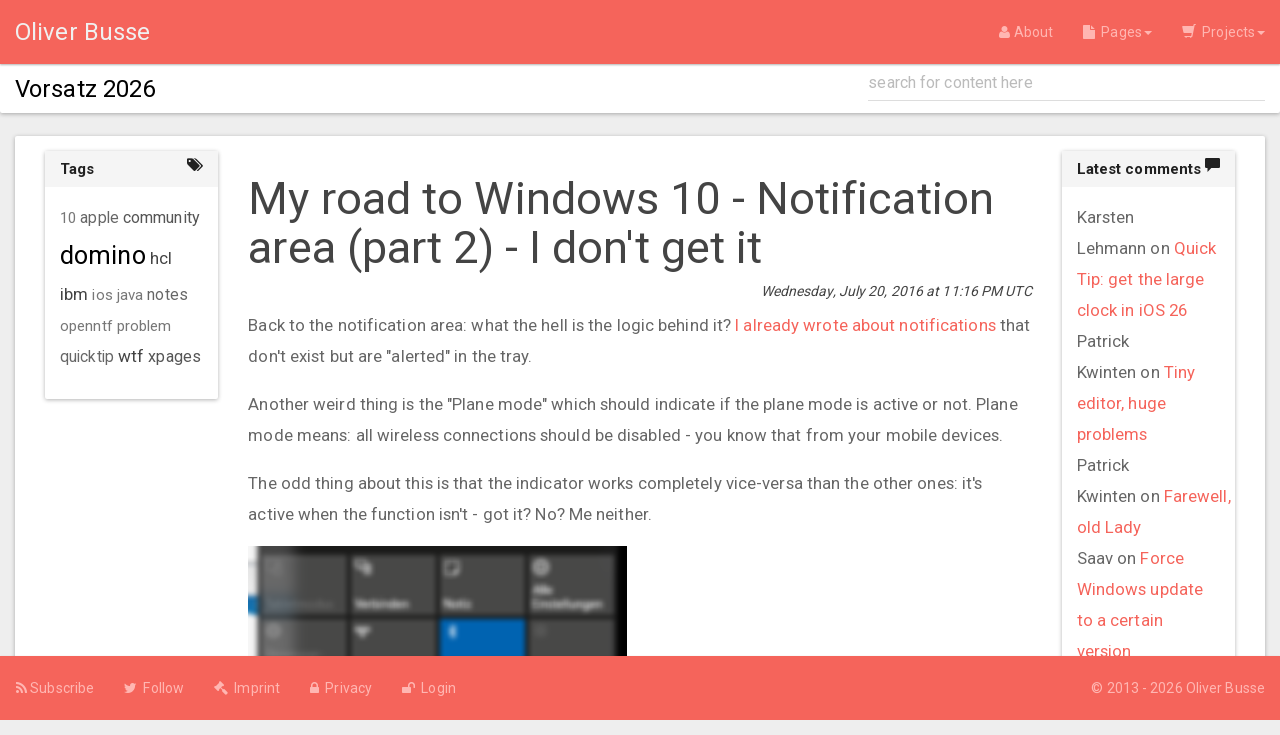

--- FILE ---
content_type: text/html;charset=UTF-8
request_url: https://snippets.notesx.net/hp.nsf/blogpost.xsp?documentId=10BA
body_size: 5812
content:
<!DOCTYPE html>
<html lang="en">
<head>
<script type="text/javascript">if(!navigator.cookieEnabled)window.location.href="https://snippets.notesx.net/hp.nsf/blogpost.xsp?documentId=10BA\u0026SessionID=54691D007D2420D815D6012976E151693404118E";</script>
<title>My road to Windows 10 - Notification area (part 2) - I don't get it // Oliver Busse</title>
<link rel="SHORTCUT ICON" href="/hp.nsf/life.png">
<script type="text/javascript">var dojoConfig = {locale: 'en', parseOnLoad: true};</script>
<script type="text/javascript" src="/xsp/.ibmxspres/dojoroot-1.9.7/dojo/dojo.js"></script>
<script type="text/javascript" src="/xsp/.ibmxspres/dojoroot-1.9.7/ibm/xsp/widget/layout/layers/xspClientDojo.js"></script>
<script type="text/javascript" src="/xsp/.ibmxspres/dojoroot-1.9.7/ibm/xsp/widget/layout/layers/xspClientDojoUI.js"></script>
<script type="text/javascript">dojo.require("dojo.parser")</script>
<meta name="viewport" content="width=device-width, initial-scale=1">
<link rel="stylesheet" type="text/css" href="/xsp/.ibmxspres/.extlib/bootstrap/xsptheme/xsp.css">
<link rel="stylesheet" type="text/css" href="/xsp/.ibmxspres/.extlib/bootstrap/bootstrap320/css/bootstrap.min.css">
<link rel="stylesheet" type="text/css" href="/xsp/.ibmxspres/dojoroot-1.9.7/dijit/themes/tundra/tundra.css">
<link rel="stylesheet" type="text/css" href="/xsp/.ibmxspres/.extlib/bootstrap/xpages300.css">
<script type="text/javascript" src="/xsp/.ibmxspres/.extlib/bootstrap/jquery/jquery-1.11.0.min.js"></script>
<script type="text/javascript" src="/xsp/.ibmxspres/.extlib/bootstrap/bootstrap320/js/bootstrap.min.js"></script>
<script type="text/javascript" src="/xsp/.ibmxspres/.extlib/bootstrap/xpages300.js"></script>
<script type="text/javascript" src="/hp.nsf/bootstrap-growl-master/jquery.bootstrap-growl.min.js"></script>
<link rel="stylesheet" type="text/css" href="https://maxcdn.bootstrapcdn.com/font-awesome/4.4.0/css/font-awesome.min.css">
<link rel="stylesheet" type="text/css" href="/hp.nsf/bs3_tweaks.css">
<link rel="stylesheet" type="text/css" href="/hp.nsf/paper/bootstrap.css">
<link rel="stylesheet" type="text/css" href="/hp.nsf/hp_tweaks.css">
<script type="text/javascript" src="/hp.nsf/core.js"></script>
<script type="text/javascript" src="/hp.nsf/google-code-prettify/prettify.js"></script>
<link rel="stylesheet" type="text/css" href="/hp.nsf/google-code-prettify/prettify.css">
<link rel="stylesheet" type="text/css" href="/hp.nsf/prettify-desert.css">
<meta name="keywords" content="windows, windows 10, wtf">
<link rel="stylesheet" type="text/css" href="/xsp/.ibmxspres/.extlib/css/tagcloud.css">
</head>
<body class="xsp tundra">
<form id="view:_id1" method="post" action="/hp.nsf/blogpost.xsp?documentId=10BA" enctype="multipart/form-data">
<nav class="navbar navbar-inverse navbar-fixed-top navbar-paper" role="navigation"><div class="container-fluid"><div class="navbar-header"><button class="navbar-toggle" data-target="#bs-example-navbar-collapse-1" data-toggle="collapse" type="button"><span class="sr-only">Toggle navigation</span><span class="icon-bar"></span><span class="icon-bar"></span><span class="icon-bar"></span></button><a class="navbar-brand" href="index.xsp"><span id="view:_id1:_id2:computedField3">Oliver Busse</span></a></div><div class="collapse navbar-collapse" id="bs-example-navbar-collapse-1"><ul class="nav navbar-nav"></ul><ul class="nav navbar-nav navbar-right"><li><a href="about.xsp"><span class="fa fa-user"></span>&nbsp;About</a></li><li class="dropdown"><a class="dropdown-toggle" data-toggle="dropdown" href="#"><span class="fa fa-file"></span>&nbsp; Pages<b class="caret"></b></a><ul class="dropdown-menu"><li>
<a href="blog.xsp"><span class="glyphicon glyphicon-tasks"></span><span id="view:_id1:_id2:repeat1:0:computedField1">&#160; Blog</span></a></li>
<li>
<a href="tutorials.xsp"><span class="glyphicon glyphicon-hand-up"></span><span id="view:_id1:_id2:repeat1:1:computedField1">&#160; Tutorials</span></a></li>
<li>
<a href="docu.xsp"><span class="glyphicon glyphicon-facetime-video"></span><span id="view:_id1:_id2:repeat1:2:computedField1">&#160; Docs</span></a></li>
<li>
<a href="http://de.slideshare.net/OliverBusse" target="_blank"><span class="fa fa-slideshare"></span><span id="view:_id1:_id2:repeat1:3:computedField1">&#160; Slide Decks</span></a></li>
<li>
<a href="terms.xsp"><span class="fa fa-bookmark"></span><span id="view:_id1:_id2:repeat1:4:computedField1">&#160; Terms</span></a></li>
<li>
<a href="domnav.xsp"><span class="fa fa-arrow-right"></span><span id="view:_id1:_id2:repeat1:5:computedField1">&#160; Domino Navigator</span></a></li>
<li>
<a href="other.xsp"><span class="fa fa-plus"></span><span id="view:_id1:_id2:repeat1:6:computedField1">&#160; More</span></a></li>
</ul></li><li class="dropdown"><a class="dropdown-toggle" data-toggle="dropdown" href="#"><span class="glyphicon glyphicon-shopping-cart"></span>&nbsp; Projects<b class="caret"></b></a><ul class="dropdown-menu"><li><a href="http://www.openntf.org/main.nsf/project.xsp?r=project/FileSilo" target="_blank">FileSilo</a></li><li><a href="https://github.com/zeromancer1972/Bootstrap-3-Template" target="_blank">Bootstrap 3 Template</a></li><li><a href="https://github.com/zeromancer1972/Pushover4XPages" target="_blank">Pushover 4 XPages</a></li><li><a href="http://www.openntf.org/main.nsf/project.xsp?r=project/OSnippets%20Template" target="_blank">OSnippets Template</a></li><li><a href="http://www.openntf.org/main.nsf/project.xsp?r=project/Portalo" target="_blank">Portalo</a></li></ul></li></ul></div></div></nav><div class="pagehelp panel panel-default"><div class="container-fluid"><div class="row"><div class="col-lg-8"><h4><div id="view:_id1:_id2:_id53:repeat1" style="clear:both;">
<a id="view:_id1:_id2:_id53:repeat1:0:link1" href="blogpost.xsp?documentId=2576"><span class="lotusHeading">Vorsatz 2026</span></a></div>
</h4></div><div class="col-lg-4"><div><input type="text" id="view:_id1:_id2:_id57:quicksearch" name="view:_id1:_id2:_id57:quicksearch" class="form-control searchfield" placeholder="search for content here"><span class="input-group-btn" style="display:none"><button class="btn btn-default" type="button" name="view:_id1:_id2:_id57:searchButton" id="view:_id1:_id2:_id57:searchButton"><i class="fa    fa-search"></i></button></span></div>
</div></div></div></div><div class="container-fluid" id="content"><div class="panel panel-default"><div class="panel-body"><div class="col-lg-2" id="leftcol"><div id="view:_id1:_id2:facetLeft">
<div><div class="panel panel-default"><div class="panel-heading"><h4 class="panel-title">Tags</h4><span class="fa fa-tags pull-right"></span></div><div class="panel-body panel-widget"><div id="view:_id1:_id2:facetLeft:_id66:tagCloud1" role="navigation">
<div id="view:_id1:_id2:facetLeft:_id66:tagCloud1_tg" class="lotusTagCloud lotusChunk">
<ul>
<li style="display:inline"><a role="link" href="/hp.nsf/tags.xsp?query=10" title="32 entries" class="tagCloudSize1">10</a></li>
<li style="display:inline"><a role="link" href="/hp.nsf/tags.xsp?query=12" title="20 entries" class="tagCloudSize0">12</a></li>
<li style="display:inline"><a role="link" href="/hp.nsf/tags.xsp?query=admin" title="10 entries" class="tagCloudSize0">admin</a></li>
<li style="display:inline"><a role="link" href="/hp.nsf/tags.xsp?query=ambassador" title="15 entries" class="tagCloudSize0">ambassador</a></li>
<li style="display:inline"><a role="link" href="/hp.nsf/tags.xsp?query=apple" title="50 entries" class="tagCloudSize2">apple</a></li>
<li style="display:inline"><a role="link" href="/hp.nsf/tags.xsp?query=beta" title="14 entries" class="tagCloudSize0">beta</a></li>
<li style="display:inline"><a role="link" href="/hp.nsf/tags.xsp?query=bluemix" title="20 entries" class="tagCloudSize0">bluemix</a></li>
<li style="display:inline"><a role="link" href="/hp.nsf/tags.xsp?query=bootstrap" title="14 entries" class="tagCloudSize0">bootstrap</a></li>
<li style="display:inline"><a role="link" href="/hp.nsf/tags.xsp?query=champion" title="24 entries" class="tagCloudSize0">champion</a></li>
<li style="display:inline"><a role="link" href="/hp.nsf/tags.xsp?query=collaboration" title="15 entries" class="tagCloudSize0">collaboration</a></li>
<li style="display:inline"><a role="link" href="/hp.nsf/tags.xsp?query=community" title="88 entries" class="tagCloudSize3">community</a></li>
<li style="display:inline"><a role="link" href="/hp.nsf/tags.xsp?query=designer" title="19 entries" class="tagCloudSize0">designer</a></li>
<li style="display:inline"><a role="link" href="/hp.nsf/tags.xsp?query=development" title="25 entries" class="tagCloudSize0">development</a></li>
<li style="display:inline"><a role="link" href="/hp.nsf/tags.xsp?query=docker" title="12 entries" class="tagCloudSize0">docker</a></li>
<li style="display:inline"><a role="link" href="/hp.nsf/tags.xsp?query=domino" title="207 entries" class="tagCloudSize10">domino</a></li>
<li style="display:inline"><a role="link" href="/hp.nsf/tags.xsp?query=domino2025" title="15 entries" class="tagCloudSize0">domino2025</a></li>
<li style="display:inline"><a role="link" href="/hp.nsf/tags.xsp?query=engageug" title="27 entries" class="tagCloudSize0">engageug</a></li>
<li style="display:inline"><a role="link" href="/hp.nsf/tags.xsp?query=event" title="22 entries" class="tagCloudSize0">event</a></li>
<li style="display:inline"><a role="link" href="/hp.nsf/tags.xsp?query=extlib" title="12 entries" class="tagCloudSize0">extlib</a></li>
<li style="display:inline"><a role="link" href="/hp.nsf/tags.xsp?query=fixpack" title="19 entries" class="tagCloudSize0">fixpack</a></li>
<li style="display:inline"><a role="link" href="/hp.nsf/tags.xsp?query=hardware" title="10 entries" class="tagCloudSize0">hardware</a></li>
<li style="display:inline"><a role="link" href="/hp.nsf/tags.xsp?query=hcl" title="107 entries" class="tagCloudSize4">hcl</a></li>
<li style="display:inline"><a role="link" href="/hp.nsf/tags.xsp?query=homekit" title="14 entries" class="tagCloudSize0">homekit</a></li>
<li style="display:inline"><a role="link" href="/hp.nsf/tags.xsp?query=ibm" title="95 entries" class="tagCloudSize4">ibm</a></li>
<li style="display:inline"><a role="link" href="/hp.nsf/tags.xsp?query=ics" title="25 entries" class="tagCloudSize0">ics</a></li>
<li style="display:inline"><a role="link" href="/hp.nsf/tags.xsp?query=ios" title="32 entries" class="tagCloudSize1">ios</a></li>
<li style="display:inline"><a role="link" href="/hp.nsf/tags.xsp?query=java" title="42 entries" class="tagCloudSize1">java</a></li>
<li style="display:inline"><a role="link" href="/hp.nsf/tags.xsp?query=linux" title="22 entries" class="tagCloudSize0">linux</a></li>
<li style="display:inline"><a role="link" href="/hp.nsf/tags.xsp?query=mac" title="26 entries" class="tagCloudSize0">mac</a></li>
<li style="display:inline"><a role="link" href="/hp.nsf/tags.xsp?query=macos" title="9 entries" class="tagCloudSize0">macos</a></li>
<li style="display:inline"><a role="link" href="/hp.nsf/tags.xsp?query=node" title="19 entries" class="tagCloudSize0">node</a></li>
<li style="display:inline"><a role="link" href="/hp.nsf/tags.xsp?query=nomad" title="14 entries" class="tagCloudSize0">nomad</a></li>
<li style="display:inline"><a role="link" href="/hp.nsf/tags.xsp?query=notes" title="63 entries" class="tagCloudSize2">notes</a></li>
<li style="display:inline"><a role="link" href="/hp.nsf/tags.xsp?query=openntf" title="47 entries" class="tagCloudSize1">openntf</a></li>
<li style="display:inline"><a role="link" href="/hp.nsf/tags.xsp?query=people" title="23 entries" class="tagCloudSize0">people</a></li>
<li style="display:inline"><a role="link" href="/hp.nsf/tags.xsp?query=problem" title="44 entries" class="tagCloudSize1">problem</a></li>
<li style="display:inline"><a role="link" href="/hp.nsf/tags.xsp?query=quicktip" title="60 entries" class="tagCloudSize2">quicktip</a></li>
<li style="display:inline"><a role="link" href="/hp.nsf/tags.xsp?query=smarthome" title="20 entries" class="tagCloudSize0">smarthome</a></li>
<li style="display:inline"><a role="link" href="/hp.nsf/tags.xsp?query=source+control" title="11 entries" class="tagCloudSize0">source control</a></li>
<li style="display:inline"><a role="link" href="/hp.nsf/tags.xsp?query=ssl" title="11 entries" class="tagCloudSize0">ssl</a></li>
<li style="display:inline"><a role="link" href="/hp.nsf/tags.xsp?query=stupid" title="11 entries" class="tagCloudSize0">stupid</a></li>
<li style="display:inline"><a role="link" href="/hp.nsf/tags.xsp?query=ubuntu" title="10 entries" class="tagCloudSize0">ubuntu</a></li>
<li style="display:inline"><a role="link" href="/hp.nsf/tags.xsp?query=watson" title="13 entries" class="tagCloudSize0">watson</a></li>
<li style="display:inline"><a role="link" href="/hp.nsf/tags.xsp?query=we4it" title="20 entries" class="tagCloudSize0">we4it</a></li>
<li style="display:inline"><a role="link" href="/hp.nsf/tags.xsp?query=web" title="10 entries" class="tagCloudSize0">web</a></li>
<li style="display:inline"><a role="link" href="/hp.nsf/tags.xsp?query=windows" title="18 entries" class="tagCloudSize0">windows</a></li>
<li style="display:inline"><a role="link" href="/hp.nsf/tags.xsp?query=windows+10" title="11 entries" class="tagCloudSize0">windows 10</a></li>
<li style="display:inline"><a role="link" href="/hp.nsf/tags.xsp?query=work" title="11 entries" class="tagCloudSize0">work</a></li>
<li style="display:inline"><a role="link" href="/hp.nsf/tags.xsp?query=wtf" title="98 entries" class="tagCloudSize4">wtf</a></li>
<li style="display:inline"><a role="link" href="/hp.nsf/tags.xsp?query=xpages" title="81 entries" class="tagCloudSize3">xpages</a></li>
</ul>
</div>

</div></div></div></div>
</div>
</div><div class="col-lg-8"><div id="view:_id1:_id2:facetMiddle">
<div><header style="lotusHeader"><h2 style="font-weight:normal;" class="lotusHeading">My road to Windows 10 - Notification area (part 2) - I don't get it</h2></header><h6 class="text-right"><em>Wednesday, July 20, 2016 at 11:16 PM&nbsp;UTC</em></h6><div id="view:_id1:_id2:facetMiddle:inputRichText1"><p dir="ltr">Back to the notification area: what the hell is the logic behind it? <a href="http://oliverbusse.notesx.net/hp.nsf/blogpost.xsp?documentId=299A">I&nbsp;already&nbsp;wrote&nbsp;about&nbsp;notifications</a> that don&#39;t exist but are &quot;alerted&quot; in the tray.</p>

<p dir="ltr">Another weird thing is the &quot;Plane mode&quot; which should indicate if the plane mode is active or not. Plane mode means: all wireless connections should be disabled - you know that from your mobile devices.</p>

<p dir="ltr">The odd thing about this is that the indicator works completely vice-versa than the other ones: it&#39;s active when the function isn&#39;t - got it?&nbsp;No? Me neither.</p>

<address dir="ltr"><img alt="Screenshot: notification area which tells me that plane mode isn't activated (but it looks like)" src="/hp.nsf/xsp/.ibmmodres/persistence/DominoDoc-10BA-postBody/notification2_1469056693751.png" /><br />
Screenshot: notification area which tells me that plane mode isn&#39;t activated (but it looks like)</address>

<h4 dir="ltr">Severity: just stupid</h4>
</div><br>
<br>
<div id="view:_id1:_id2:facetMiddle:repeat1" style="text-align:right;">
<a id="view:_id1:_id2:facetMiddle:repeat1:0:link2" href="tags.xsp?query=windows" class="badge">windows</a><a id="view:_id1:_id2:facetMiddle:repeat1:1:link2" href="tags.xsp?query=windows%2010" class="badge">windows 10</a><a id="view:_id1:_id2:facetMiddle:repeat1:2:link2" href="tags.xsp?query=wtf" class="badge">wtf</a></div>
<br>
<br>
<a name="comments"></a><br>
<script type="text/javascript">
require( ['dojo/_base/declare', 'ibm/xsp/widget/layout/xspCKEditor'], function( declare, xspCKEditor ){
	return declare( 'org.openntf.filesilo.CKEDITOR', xspCKEditor, {
		constructor: function ckew_ctor(options){
		CKEDITOR.timestamp = '';
	}
	});    
});

</script>
<div id="view:_id1:_id2:facetMiddle:_id126:cform"><br>
<div class="panel panel-default"><div class="panel-heading"><h4 class="panel-title">Leave a comment right here</h4></div><div class="panel-body"><fieldset id="view:_id1:_id2:facetMiddle:_id126:formTable1" style="width:100%">
<table class="form-table" role="form" cellpadding="0" cellspacing="0" border="0"><tbody>

<tr class="control-group"><td colspan="3"><div style="padding-left: 25px" class="control-label"><label for="view:_id1:_id2:facetMiddle:_id126:commentName1"><span>*</span>Your name</label></div><div style="padding-left: 25px"><input type="text" id="view:_id1:_id2:facetMiddle:_id126:commentName1" name="view:_id1:_id2:facetMiddle:_id126:commentName1" aria-required="true" style="width:100%" class="form-control" placeholder="Jane Doe"></div></td></tr>
<tr class="control-group"><td colspan="3"><div style="padding-left: 25px" class="control-label"><label for="view:_id1:_id2:facetMiddle:_id126:commentEmail1"><span>*</span>Your Email</label></div><div style="padding-left: 25px"><input type="text" id="view:_id1:_id2:facetMiddle:_id126:commentEmail1" name="view:_id1:_id2:facetMiddle:_id126:commentEmail1" aria-required="true" style="width:100%" class="form-control" placeholder="yourname@domain.tld"></div></td></tr>
<tr class="control-group"><td colspan="3"><div style="padding-left: 25px" class="control-label"><label for="view:_id1:_id2:facetMiddle:_id126:inputText1">Your website</label></div><div style="padding-left: 25px"><input type="text" id="view:_id1:_id2:facetMiddle:_id126:inputText1" name="view:_id1:_id2:facetMiddle:_id126:inputText1" style="width:100%" class="form-control" placeholder="http://"></div></td></tr>
<tr class="control-group"><td colspan="3"><div style="padding-left: 25px" class="control-label"><label for="view:_id1:_id2:facetMiddle:_id126:inputRichText1">Comment text</label></div><div style="padding-left: 25px"><input id="view:_id1:_id2:facetMiddle:_id126:inputRichText1_h" name="view:_id1:_id2:facetMiddle:_id126:inputRichText1_h" type="hidden" value=""><input id="view:_id1:_id2:facetMiddle:_id126:inputRichText1_mod" name="view:_id1:_id2:facetMiddle:_id126:inputRichText1_mod" type="hidden" value=""><div style="width:100%"><textarea rows="1" cols="1" id="view:_id1:_id2:facetMiddle:_id126:inputRichText1" name="view:_id1:_id2:facetMiddle:_id126:inputRichText1" dojoType="org.openntf.filesilo.CKEDITOR" extraPlugins="autogrow" toolbar="Slim" skin="BootstrapCK-Skin,/hp.nsf/bscke/"></textarea></div></div></td></tr></tbody>
</table>
</fieldset>
<div class="pull-right"><button style="margin-top:20px" class="btn btn-primary btn" type="button" name="view:_id1:_id2:facetMiddle:_id126:button1" id="view:_id1:_id2:facetMiddle:_id126:button1">Post your comment</button></div>
</div></div></div>
</div>
</div>
</div><div class="col-lg-2" id="rightcol"><div id="view:_id1:_id2:facetRight">
<div><div class="panel panel-default"><div class="panel-heading"><h4 class="panel-title">Latest comments</h4><span class="glyphicon glyphicon-comment pull-right"></span></div><div class="panel-body panel-widget"><div><div id="view:_id1:_id2:facetRight:_id138:repeat1">
<div><span id="view:_id1:_id2:facetRight:_id138:repeat1:0:inputText1">Karsten Lehmann</span>&nbsp;on&nbsp;<a id="view:_id1:_id2:facetRight:_id138:repeat1:0:link1" href="blogpost.xsp?documentId=255A#comments">Quick Tip: get the large clock in iOS 26</a></div>
<div><span id="view:_id1:_id2:facetRight:_id138:repeat1:1:inputText1">Patrick Kwinten</span>&nbsp;on&nbsp;<a id="view:_id1:_id2:facetRight:_id138:repeat1:1:link1" href="blogpost.xsp?documentId=254A#comments">Tiny editor, huge problems</a></div>
<div><span id="view:_id1:_id2:facetRight:_id138:repeat1:2:inputText1"> Patrick Kwinten</span>&nbsp;on&nbsp;<a id="view:_id1:_id2:facetRight:_id138:repeat1:2:link1" href="blogpost.xsp?documentId=2532#comments">Farewell,  old Lady</a></div>
<div><span id="view:_id1:_id2:facetRight:_id138:repeat1:3:inputText1">Saav</span>&nbsp;on&nbsp;<a id="view:_id1:_id2:facetRight:_id138:repeat1:3:link1" href="blogpost.xsp?documentId=2452#comments">Force Windows update to a certain version</a></div>
<div><span id="view:_id1:_id2:facetRight:_id138:repeat1:4:inputText1">Daniel Nashed</span>&nbsp;on&nbsp;<a id="view:_id1:_id2:facetRight:_id138:repeat1:4:link1" href="blogpost.xsp?documentId=2522#comments">Quick Tip: Domino container in your timezone</a></div>
</div>
</div>
</div><div class="panel-footer"><h4 class="panel-title"><a id="view:_id1:_id2:facetRight:_id138:_id152" href="/hp.nsf/commentsall.xsp">View all comments</a></h4></div></div></div>
</div>
</div></div></div></div><nav class="navbar navbar-inverse navbar-fixed-bottom navbar-paper" role="navigation"><div class="container-fluid"><div class="navbar-header"><button class="navbar-toggle" data-target="#footer-collapse" data-toggle="collapse" type="button"><span class="sr-only">Toggle navigation</span><span class="icon-bar"></span><span class="icon-bar"></span><span class="icon-bar"></span></button></div><div class="collapse navbar-collapse" id="footer-collapse"><ul class="nav navbar-nav" style="margin-left:-14px"><li><a href="rss.xsp" target="_blank"><span class="fa fa-rss"></span>&nbsp;Subscribe</a></li><li><a href="https://twitter.com/zeromancer1972" target="_blank"><span class="fa fa-twitter"></span>&nbsp; Follow</a></li><li>
<a href="imprint.xsp"><span class="fa fa-legal"></span>&nbsp;&nbsp;<span id="view:_id1:_id2:repeat2:0:computedField2">Imprint</span></a></li>
<li>
<a href="privacy.xsp"><span class="fa fa-lock"></span>&nbsp;&nbsp;<span id="view:_id1:_id2:repeat2:1:computedField2">Privacy</span></a></li>
<li>
<a href="login.xsp"><span class="fa fa-unlock"></span>&nbsp;&nbsp;<span id="view:_id1:_id2:repeat2:2:computedField2">Login</span></a></li>
</ul><ul class="nav navbar-nav navbar-right"><li><a id="view:_id1:_id2:link1" href="#" data-target="#aboutbox" data-toggle="modal">&copy; 2013 - 2026 Oliver Busse</a></li></ul></div></div></nav><div class="modal fade" data-backdrop="static" id="aboutbox"><div class="modal-dialog"><div class="modal-content"><div class="modal-header"><button aria-hidden="true" class="close" data-dismiss="modal" type="button">x</button><h3 class="modal-title panel-title">www.oliverbusse.eu - build 2.6-20200324</h3></div><div class="modal-body"><div class="row"><div class="col-lg-3"><img id="view:_id1:_id2:_id177:image1" src="/hp.nsf/obusse2018_1sw.png" alt="" style="width:100%"></div><div class="col-lg-9"><p>Author: Oliver Busse</p><p><a href="http://about.me/oliverbusse" target="_blank">http://about.me/oliverbusse</a></p><p>This software is licensed under the
								Apache License 2.0</p><p>Code snippets or any other console output - if not otherwise
								proclaimed - licensed under
								&nbsp;<a href="http://www.wtfpl.net/" target="_blank">WTFPL &#8211; Do What the Fuck You Want to Public License</a></p><p>Made with love and IBM XPages,
								using&nbsp;<a href="http://getbootstrap.com" target="_blank">Twitter Bootstrap 3</a></p><p>This website uses the XPages Extension
								Library,
								Bootstrap4XPages Plugin and the
								OpenNTF Domino API</p></div></div></div><div class="modal-footer"><button class="btn btn-block btn-info" data-dismiss="modal" type="button">OK</button></div></div></div></div><script async="true" src="https://www.googletagmanager.com/gtag/js?id=UA-21656000-1"></script><script>window.dataLayer = window.dataLayer || []; function
		gtag(){dataLayer.push(arguments);} gtag('js', new Date());
		gtag('config', 'UA-21656000-1');</script>
<input type="hidden" name="$$viewid" id="view:_id1__VUID" value="!1wewjab5k9ylw1ia8oc34et3y!">
<input type="hidden" name="$$xspsubmitid">
<input type="hidden" name="$$xspexecid">
<input type="hidden" name="$$xspsubmitvalue">
<input type="hidden" name="$$xspsubmitscroll">
<input type="hidden" name="view:_id1" value="view:_id1"></form>
<script type="text/javascript">

function view__id1__id2__id57__id59_clientSide_onkeypress(thisEvent) {
if (thisEvent.keyCode==13) {
	// trigger the SSJS of the button
	document.getElementById("view:_id1:_id2:_id57:searchButton").click();
	// suppress the enter stroke
	thisEvent.preventDefault();
	thisEvent.stopPropagation();
}

}

function view__id1__id2__id57__id62_clientSide_onclick(thisEvent) {
var
			query = document.getElementById("view:_id1:_id2:_id57:quicksearch").value;
			if(query!="") location.href =
			"search.xsp?query="+query

}

if(!XSP.keepAlive){XSP.keepAlive=function xe_ka(){setTimeout('XSP.keepAlive()',1770000);dojo.xhrGet({url:"/hp.nsf/xsp/.ibmmodres/ping",handleAs:"text",preventCache:true});};setTimeout('XSP.keepAlive()',1770000)}
XSP.addOnLoad(function() {
XSP.attachEvent("view:_id1:_id2:_id57:_id59", "view:_id1:_id2:_id57:quicksearch", "onkeypress", view__id1__id2__id57__id59_clientSide_onkeypress, false, 2);
XSP.attachPartial("view:_id1:_id2:_id57:_id62", "view:_id1:_id2:_id57:searchButton", null, "onclick", view__id1__id2__id57__id62_clientSide_onclick, 0, "view:_id1");
dijit.byId("view:_id1:_id2:facetMiddle:_id126:inputRichText1").initForEdit();
function view__id1__id2_facetMiddle__id126_inputRichText1_rteSubmit(thisEvent) {
 var rte=dijit.byId("view:_id1:_id2:facetMiddle:_id126:inputRichText1");
 var txta=XSP.getElementById("view:_id1:_id2:facetMiddle:_id126:inputRichText1_h");
 if(!rte || !txta) return;
 txta.value = rte.getValue();
 return true;

}
XSP.addQuerySubmitListener("view:_id1", view__id1__id2_facetMiddle__id126_inputRichText1_rteSubmit, null, "view__id1__id2_facetMiddle__id126_inputRichText1_rteSubmit");

XSP.attachPartial("view:_id1:_id2:facetMiddle:_id126:eventHandler1", "view:_id1:_id2:facetMiddle:_id126:button1", "view:_id1:_id2:facetMiddle:_id126:cform", "onclick", function(){}, 2, "view:_id1:_id2:facetMiddle:_id126:cform");
}); 

</script>
</body>
</html>

--- FILE ---
content_type: text/css;charset=UTF-8
request_url: https://snippets.notesx.net/xsp/.ibmxspres/.extlib/bootstrap/xpages300.css
body_size: 2684
content:
/*
  XPages Boostrap specific styles
  This defines the missing styles and overrides some that lead to a bad rendering.
*/


/***********************************************************************	
	Bootstrap styles used by core XPages controls
***********************************************************************/
/*
>>begin>>TMG>>IBM Date, Time, DateTime Picker widget overrides>>
*/
.xspInputFieldEditBox[role="combobox"]{
	overflow: hidden;
	position: relative;
	height:28px !important;
	width: 218px;
}

.xspInputFieldDateTimePickerIcon{
	/* XPages classic icons
		background:url(/xsp/.ibmxspres/global/theme/oneui/images/iconDateTimePicker.png) no-repeat left center;
		height: 16px !important;
		width: 16px !important;
	*/
	background-image: url("/xsp/.ibmxspres/.extlib/bootstrap/bootstrap232/img/glyphicons-halflings.png");
	background-position: -192px -120px;
	height: 14px;
    width: 14px;
	border: none !important;
	box-shadow: none !important;
	padding: 0px !important;
	cursor: pointer !important;
	background-color: rgba(0, 0, 0, 0);
	margin-top: 5px;
	margin-left: 4px;
}
.xspInputFieldDatePickerIcon{
	/* XPages classic icons
		background:url(/xsp/.ibmxspres/global/theme/oneui/images/iconDatePicker.gif) no-repeat left center;
		height: 16px !important;
		width: 16px !important;
	*/
	background-image: url("/xsp/.ibmxspres/.extlib/bootstrap/bootstrap232/img/glyphicons-halflings.png");
	background-position: -192px -120px;
	height: 14px;
    width: 14px;
	border: none !important;
	box-shadow: none !important;
	padding: 0px !important;
	cursor: pointer !important;
	background-color: rgba(0, 0, 0, 0);
	margin-top: 5px;
	margin-left: 4px;
}
.xspInputFieldTimePickerIcon{
	/* XPages classic icons
		background:url(/xsp/.ibmxspres/global/theme/oneui/images/iconTimePicker.png) no-repeat left center;
		height: 16px !important;
		width: 16px !important;
	*/
	background-image: url("/xsp/.ibmxspres/.extlib/bootstrap/bootstrap232/img/glyphicons-halflings.png");
	background-position: -48px -24px;
	height: 14px;
    width: 14px;
	border: none !important;
	box-shadow: none !important;
	padding: 0px !important;
	cursor: pointer !important;
	background-color: rgba(0, 0, 0, 0);
	margin-top: 5px;
	margin-left: 4px;
}

/* styling of icons in date/ time pickers */
.dijitDateTextBox > div.dijitButtonNode {
	margin-top: 0;
	margin-right: 0;
	width: 25px;
	height: 26px;	
}

/* fix for combo boxes in RT editor in Bootstrap 3 */
.cke_editor * {
        box-sizing:content-box;
   -moz-box-sizing:content-box;
    -ms-box-sizing:content-box;
-webkit-box-sizing:content-box;
}

/*normal font weight for checkboxes in pickers */
label.xspPickerSpan {
	font-weight: normal;
}

/***********************************************************************	
	Bootstrap styles used by extlib XPages controls
***********************************************************************/

/* Application Layout*/
.applayout-main {	
}
.applayout-content {
	padding: 10px;
}
.applayout-column-left {
	padding: 10px 0 10px 0;
}
.applayout-column-right {
	padding: 10px 0 10px 0;
}
.applayout-footer {
	display: table; margin-left: auto; margin-right: auto; text-align: center;
}
.applayout-legal {
}
.applayout-searchbar {	
	margin-top: 5px;
	margin-bottom: 5px;
}
.applayout-searchbar select {
	margin-right: 7px;
}
.applayout-titlebar {	
	z-index: 998;
	margin-bottom: 0;
}
.applayout-titlebar-tabs {	
	margin: 4px 0 0 0;
	padding-top: 3px;
}
.applayout-titlebar-name {
	margin: 0 30px 0 0;
	padding-top: 10px;
	float: left;
}
.applayout-titlebar-inner ul:nth-child(2) > li {
	margin-left: 12px;
}
.applayout-titlebar-inner h4:nth-child(2) {
	margin-left: 12px;
}
.applayout-banner {	
	margin-bottom: 0px;
  	min-height: 20px;
}
.applayout-placebar {
	vertical-align: middle;
	margin-bottom: 0px;
  	min-height: 20px;
  	z-index: 999;
 }
.applayout-placebar-title {
	float: left;
	margin-top: 5px;
	margin-bottom: 5px;
}
.applayout-placebar-title h3 {
	margin: 0 0 0 15px;
}
.applayout-placebar-actions {
	/*float: right;*/
}

.nav-search-panel {
	margin-left: 8px;
}
	
/* Widgets */
.widget-section-scroll {
	text-align: center;
}
.widget-section-arrow {
	margin: auto;
}

/* Make a black icon lighter, ex: toggle icons */
.icon-lighter {
    opacity: 0.25;
}

/* Navigator */
.navigator-twisty {
	padding: 0;
	border: 0;
}

/* Dialog */
.modal form{
	margin: 0;
}
.xspmodal {
  position: fixed;
  top: 10%;
  left: 50%;
  z-index: 1050 !important;
  width: 560px;
  margin-left: -280px;
  overflow: none;
}
.dijitDialogUnderlayWrapper {
	z-index: 1049 !important;
}

/*disabled navigation links*/
.navbar-inverse .navbar-nav > .disabled > a,
.navbar-inverse .navbar-nav > .disabled > a:hover,
.navbar-inverse .navbar-nav > .disabled > a:focus {
	color: #666;
}

/*Bootstrap relies on the href attribute on a's to show the correct cursos: fix for XPage pagination that by default doesn't have that*/
.nav, .pagination, .carousel a {
	cursor: pointer;
}

/* Submenu don't exist any more in BS 3 - adding them here - Also need some custome JS (see xpagesxxx.js*/
.dropdown-submenu{position:relative;}
.dropdown-submenu>.dropdown-menu{top:0;left:100%;margin-top:-6px;margin-left:-1px;-webkit-border-radius:0 6px 6px 6px;-moz-border-radius:0 6px 6px 6px;border-radius:0 6px 6px 6px;}
.dropdown-submenu>a:after{display:block;content:" ";float:right;width:0;height:0;border-color:transparent;border-style:solid;border-width:5px 0 5px 5px;border-left-color:#cccccc;margin-top:5px;margin-right:-10px;}
.dropdown-submenu:hover>a:after{border-left-color:#ffffff;}
.dropdown-submenu.pull-left{float:none;}.dropdown-submenu.pull-left>.dropdown-menu{left:-100%;margin-left:10px;-webkit-border-radius:6px 0 6px 6px;-moz-border-radius:6px 0 6px 6px;border-radius:6px 0 6px 6px;}

/*margin between icons and text in buttons*/
.btn .glyphicon {
	margin-right: 4px;
}
 
/*class to use for icon-only buttons*/
.btn.btn-icon .glyphicon {
	margin-right: 0;
}

/*hide the tooltip when not hovered*/
.tooltip {
	top: -10000px;	
}

/*correct layout of select2 picker within form-horizontal*/
.form-horizontal .select2-container {
	margin-top: 3px;
}

/***********************************************************************	
	OneUI like specific styles used by XPages controls
	-> Ideally, these classes should be renamed and the rendered adapted
	   to the new names.
***********************************************************************/

/* Common utilities coming from OneUI */
.lotusAltText {
    display: none;
}
.lotusNowrap {
    white-space: nowrap;
}
.lotusMeta {
	color:#666;
}
.lotusTable .lotusMeta {
    font-size: 0.9em;
}
.lotusLeft {
    float: left;
    text-align: left;
}
.lotusRight {
    float: right;
    text-align: right;
}

/* General table */
.table h4, .lotusForum h4 {
    font-size: 1.1em; /* For DataView main topic, ForumView main topic */
}


/*table-based form - use the div one moving forward*/
.form-table{margin:0;padding:0;zoom:1}
.form-table .form-title h2{font-size:1.3em;}
.form-table .form-footer{padding:10px 25px !important;}
.form-table legend {padding-bottom:5px !important;}
.form-table .form-footer{padding:10px 25px !important;}


/* list of names */
.lotusFilters {
    font-size: 0.9em;
    line-height: 1.8em;
    margin-top: 5px;
}
.lotusFilters a.lotusFilter {
    background-color: #FAFAFA;
    border: 1px solid #DDDDDD;
    border-radius: 4px 4px 4px 4px;
    padding: 1px 3px;
    text-decoration: none;
}
.lotusFilters a .lotusClose {
    color: #AAAAAA;
    padding: 0 4px;
}


/* Links */
.lotusInlinelist {
    list-style-type: none;
    margin: 0;
    padding: 0;
}
.lotusInlinelist li {
    border-left: 1px solid #CCCCCC;
    display: inline;
    margin: 0;
    padding: 0 7px;
}
.lotusInlinelist li.lotusFirst, .lotusInlinelist li.lotusLast {
    border-left-width: 0;
    padding-left: 0;
}

.btn + .btn {
	margin-left: 5px;
}


/***********************************************************************	
	Additions to bootstrap
***********************************************************************/

.container-full {
	margin: 0 auto;
	width: 100%;
}

.container-full > .row {
	margin-left: 5px;
    margin-right: 5px;
}

/*fix for #54: right margin in full width layout*/
@media (min-width: 768px) {
  .applayout-banner .navbar-nav.navbar-right:last-child {
    margin-right: 0 !important;
  }
}

/***********************************************************************	
	Dojo 1.8.1 fixes for DBootstrap
***********************************************************************/

/* Spinner button */
.dijitSpinner .dijitArrowButtonInner .dijitInputField {
    margin: 0;
	padding: 0;
	border: 0 none;
	box-shadow: none;	
	-webkit-box-shadow: none;
	-moz-box-shadow: none;
	transition: none;
	-moz-transition: none;
    -webkit-transition: none;
    -o-transition: color 0 ease-in;        		
}
.dijitSpinnerButtonContainer {
    height: 20px;        		
}


--- FILE ---
content_type: text/css
request_url: https://snippets.notesx.net/hp.nsf/bs3_tweaks.css
body_size: 4603
content:
/**/ /*@import url("//fonts.googleapis.com/css?family=Open+Sans:300");*/
	/*@import url(http://fonts.googleapis.com/css?family=Titillium+Web:300);*/
@import url(//fonts.googleapis.com/css?family=Roboto:300);

* { /*font-family: "Open Sans", sans-serif;*/
	
}

body { /*font-family: "Open Sans", sans-serif;*/
	/*font-family: "Titillium Web", sans-serif;*/
	font-family: "Roboto";
}

.navbar-brand {
	font-size: 1.4em;
}

.navbar-inverse {
	border: 0 none;
}

#content {
	font-size: 1.2em;
}

h1,h2 {
	margin-top: 10px;
}

h4.lotusHeading {
	font-weight: bold;
}

#rightcol img.image {
	width: 100%;
	border-radius: 50%;
	-webkit-border-radius: 50%;
	-moz-border-radius: 50%;
}

img.circle {
	border-radius: 50%;
	-webkit-border-radius: 50%;
	-moz-border-radius: 50%;
}

img.brand {
	vertical-align: top;
	margin-top: -14px;
	margin-right: 10px
}

.xspPagerContainer {
	background-color: transparent;
}

.xspPagerLeft {
	background-color: transparent;
	padding: 10px 0 10px 0;
	font-weight: bold;
}

.ckeditor * {
	box-sizing: content-box;
	-moz-box-sizing: content-box;
	-ms-box-sizing: content-box;
	-webkit-box-sizing: content-box;
}

@media ( min-width : 992px) {
	.modal-lg {
		width: 900px;
	}
}

.pagehelp {
	background-color: #fff;
	/*background-color: #008cba;*/ /*
	background: -moz-linear-gradient(top, #040756 0%, #0847a9 100%);	
	background: -webkit-gradient(linear, left top, left bottom, color-stop(0%, #040756),
		color-stop(100%, #0847a9) );
	background: -webkit-linear-gradient(top, #040756 0%, #0847a9 100%);	
	background: -o-linear-gradient(top, #040756 0%, #0847a9 100%);	
	background: -ms-linear-gradient(top, #040756 0%, #0847a9 100%);	
	background: linear-gradient(to bottom, #040756 0%, #0847a9 100%);	
	filter: progid : DXImageTransform.Microsoft.gradient (   startColorstr =
		'#040756', endColorstr = '#0847a9', GradientType = 0 );
		*/
}

.pagehelp { /*	background-color: #105CB6;*/
	margin-bottom: 20px;
	/*color: #fff;*/
	min-height: 110px;
	/*padding-top: 52px;*/
	padding-top: 64px;
}

.pagehelp a,.pagehelp a:link,.pagehelp a:visited {
	color: #000;
}

.searchGroup {
	margin-bottom: 10px;
}

#content {
	margin-bottom: 50px;
}

.msg {
	display: block;
}

.actionbar .btn {
	margin-right: 4px;
}

.btn-custom-green {
	background-color: #abd100;
	color: white;
	border-color: #abd100;
}

.btn-custom-green:hover,.btn-custom-green:focus,.btn-custom-green:active
	{
	background-color: #C4DF4D;
	border-color: #C4DF4D;
	color: white;
}

#footer {
	font-size: 0.8em;
}

.actionbar { /*border-bottom: solid 1px #ccc;*/
	margin-bottom: 20px;
	padding-bottom: 10px;
}

.tab-pane {
	padding: 10px;
	border-left: solid 1px #ddd;
	border-right: solid 1px #ddd;
	border-bottom: solid 1px #ddd;
	background-color: #fff;
}

.logindialog {
	-webkit-box-shadow: 0 5px 15px rgba(0, 0, 0, .5);
	-moz-box-shadow: 0 5px 15px rgba(0, 0, 0, .5);
	box-shadow: 0 5px 15px rgba(0, 0, 0, .5);
}

th {
	font-weight: bold;
}

.tundra .dijitSelect .dijitButtonContents,.tundra .dijitSelect,.tundra .dijitTextBox
	{
	background: none;
}

.dijitPlaceHolder {
	font-style: inherit;
}

.panel-title {
	font-weight: bold;
}

.tiny td {
	font-size: 0.8em;
}

.clickable {
	cursor: pointer;
}

.panel-heading span {
	margin-top: -20px;
	font-size: 15px;
}

.form-control {
	margin-bottom: 10px;
}

.form-group label {
	display: block;
}

.form-group label.left {
	display: inline-table;
}

.disabled {
	background-color: #eee;
	cursor: not-allowed;
}

a.nav-disabled {
	cursor: not-allowed;
}

.modal-header { /*
	background-color: #105CB6;
	border-color: #666;
	color: #fff;
	border-top-left-radius: 3px;
	border-top-right-radius: 3px;
	-moz-border-top-left-radius: 3px;
	-moz-border-top-right-radius: 3px;
	-webkit-border-top-left-radius: 3px;
	-webkit-border-top-right-radius: 3px;
	*/
	
}

.table th span.xspTextComputedField {
	font-weight: bold;
}

.table .xspColumn {
	padding: 8px !important;
}

/* hp tweaks */
.snippet {
	cursor: pointer;
}

.commentSection-wide-header {
	cursor: pointer;
}

/* bs4xsp tweaks*/
.pagination {
	margin: 10px 0 0 0 !important;
}

.navbar {
	margin-bottom: 0 !important;
}

ul.applayout-links {
	margin-left: -30px;
}

/*tweaks end*/
.commentinfo {
	margin-bottom: 20px;
}

.form-table {
	width: 100%;
}

tr.control-group>td>div {
	padding-left: 0 !important;
}

.lotusTagCloud ul {
	padding-left: 0;
}

--- FILE ---
content_type: text/javascript;charset=UTF-8
request_url: https://snippets.notesx.net/xsp/.ibmxspres/domino/ckeditor/plugins/ibmmenuhelpmessage/plugin.js
body_size: 1954
content:
/* Copyright IBM Corp. 2010-2014 All Rights Reserved.                    */
CKEDITOR.plugins.add('ibmmenuhelpmessage',
		{
			lang : 'ar,ca,cs,da,de,el,en,es,fi,fr,he,hr,hu,it,iw,ja,kk,ko,nb,nl,no,pl,pt,pt-br,ro,ru,sk,sl,sv,th,tr,uk,zh,zh-cn,zh-tw',
			init : function(editor) {
				
				// only adds help message if the disableNativeSpellChecker config option is fasle, disableNativeSpellChecker and displayContextMenuHelpMessage are true.
				if (editor.config.disableNativeSpellChecker || !editor.config.displayContextMenuHelpMessage || editor.config.browserContextMenuOnCtrl === false)
							return;
				
				// add help message to the context menu
				editor.on('menuShow', function(event) {
					var helpMessage = CKEDITOR.env.mac ? editor.lang.ibmmenuhelpmessage.keystrokeForContextMenuMac
						: editor.lang.ibmmenuhelpmessage.keystrokeForContextMenu;				

					var contextMenuHelpDescriptionId = 'ibmcke_context_menu_msg_id';
					var panel = event.data[0] || event.data;
					var iframe = panel.element.getElementsByTag('iframe').getItem(0);
					var iframeDoc = iframe.getFrameDocument();
					var divElements = iframeDoc.getBody().getElementsByTag('div');
			
					//loop through all menu options to get the context menu div
					for ( var i = 0; i < divElements.count(); i++) {
						var style = divElements.getItem(i).getAttribute('style');
						//make sure that option is not disabled,e.g not left from the previous context menu that should be destroyed.
						var divElement = displayHelpMessage(divElements.getItem(i),style);
						if(divElement){
							//create menu separator
							var separator = createMenuItem("div", iframeDoc, 'cke_menuseparator');
							separator.setAttribute('role', 'separator');
							divElement.append(separator);
							
							var menuItemSpan = createMenuItem("span", iframeDoc, 'cke_contextmenu_background_color cke_menubutton');
							
							var menuItemInnerSpan = createMenuItem("span", iframeDoc, 'cke_contextmenu_background_color cke_menubutton_inner');
							
							var iconSpan = createMenuItem("span", iframeDoc, 'cke_button_icon cke_button_info_icon');
							menuItemInnerSpan.append(iconSpan);
							
							var messageSpan = createMenuItem("span", iframeDoc, 'cke_contextmenu_background_color');
							
							var messageDiv = createMenuItem("div", iframeDoc, 'cke_contextmenu_message');
							
							//set help message text	
							messageDiv.setHtml(helpMessage);
							messageSpan.append(messageDiv);
							
							var parentDiv = divElement.getParent();
							
							//make sure that JAWS users message presented only once.
							var ariaDescribedby = iframe.getAttribute('aria-describedby');
							if(ariaDescribedby) {
								var ariaLabelHelpMessageIndex = ariaDescribedby.indexOf(contextMenuHelpDescriptionId);
								if(ariaLabelHelpMessageIndex > -1) {
									if(ariaDescribedby == contextMenuHelpDescriptionId){
										iframe.removeAttribute('aria-describedby');
									}
									else{
										iframe.setAttribute('aria-describedby', ariaDescribedby.substring(0, ariaLabelHelpMessageIndex));
									}
								}
							}
							//JAWS users message
							var description = parentDiv.getAttribute('aria-describedby');
							if (description) {
								var ariaLabelHelpMessageIndex = description.indexOf(contextMenuHelpDescriptionId);
								if(ariaLabelHelpMessageIndex == -1) {
									description += contextMenuHelpDescriptionId;
									parentDiv.setAttribute('aria-describedby', description);
								}
							}
							else
								parentDiv.setAttribute('aria-describedby', contextMenuHelpDescriptionId);
							
							menuItemInnerSpan.append(messageSpan);
							menuItemSpan.append(menuItemInnerSpan);
							divElement.append(menuItemSpan);
							
							if(!document.getElementById(contextMenuHelpDescriptionId)){
								//Create a hidden div and set it's value to the static context menu help message id so that context menu iframe can refer to it for the aria-describedby property.
								var hiddenDiv = new CKEDITOR.dom.element("div", iframeDoc);
								hiddenDiv.setAttribute('style', 'display:none');
								hiddenDiv.setAttribute('id', contextMenuHelpDescriptionId);
								hiddenDiv.setText(helpMessage);
								divElement.getParent().append(hiddenDiv);
							}
							
						}
					}
				});
				
				function isContextMenu(definedClasses) {
					//list of classes for which the help message should not be displayed
					var classes = ['toolbarContextMenu', 'language', 'submenuItem'];
					
					for (var i = 0; i < classes.length; i++) {
					    if (definedClasses.indexOf(classes[i]) > 0){
					    	return false;
					    }	
					}
					return true;
				}
				
				function createMenuItem(type, doc, classValue) {
					var menuItem = new CKEDITOR.dom.element(type, doc);
					menuItem.setAttribute('class', classValue);
					
					return menuItem;
				}

				function displayHelpMessage(divElement,style) {
					
					//make sure that option is not disabled,e.g not left from the previous context menu that should be destroyed.
					if (divElement.getAttribute('class') == "cke_panel_block" && (!style || style !='display: none;')) {
					
						var divEl = divElement.getElementsByTag('div').getItem(0);
						if (divEl.getAttribute('class') == "cke_menu" || divEl.getAttribute('class').replace(/ /g, '') == ("cke_menu cke_mixed_dir_content").replace(/ /g, '')) {
							var contextMenuOption = divEl.getElementsByTag('a').getItem(0);
							var linkClasses = contextMenuOption.getAttribute('class');
							
							// make sure that option is not a toolbar context menu or submenu option
							if (isContextMenu(linkClasses)) {
								return divEl;
							}
						}
					}		
					
				}
				
				editor.on('contentDom', function(evt) {
					var editable = evt.editor.editable();
					editable.on( 'contextmenu', function( evt ) {
						
						if(!this.focusManager.hasFocus){
							if(this.getSelection().getSelectedElement())
								this.getSelection().getSelectedElement().focus();
							else
								this.focus();
						}
						this.contextMenu._.onShow();							
						
						var options = this.contextMenu;
						var showBrowsersMenu = true;
						for(var i = 0; i < options.items.length; i ++) {
							if(options.items[i].group != 1) {
								showBrowsersMenu = false;
								return;
							}
						}
						if(showBrowsersMenu == true)
							evt.stop();
							
					}, this, null, 0);
				});
			}

		});

--- FILE ---
content_type: text/javascript;charset=UTF-8
request_url: https://snippets.notesx.net/xsp/.ibmxspres/domino/ckeditor/plugins/autogrow/plugin.js
body_size: 2752
content:
/**
 * @license Copyright (c) 2003-2022, CKSource Holding sp. z o.o. All rights reserved.
 * For licensing, see LICENSE.md or https://ckeditor.com/legal/ckeditor-oss-license
 */

/**
 * @fileOverview The Auto Grow plugin.
 */

'use strict';

( function() {
	CKEDITOR.plugins.add( 'autogrow', {
		init: function( editor ) {
			// This feature is available only for themed ui instance.
			if ( editor.elementMode == CKEDITOR.ELEMENT_MODE_INLINE )
				return;

			editor.on( 'instanceReady', function() {
				// Simply set auto height with div wysiwyg.
				if ( editor.editable().isInline() )
					editor.ui.space( 'contents' ).setStyle( 'height', 'auto' );
				// For classic (`iframe`-based) wysiwyg we need to resize the editor.
				else
					initIframeAutogrow( editor );
			} );
		}
	} );

	function initIframeAutogrow( editor ) {
		var lastHeight,
			doc,
			markerContainer,
			scrollable,
			marker,
			configBottomSpace = editor.config.autoGrow_bottomSpace || 0,
			configMinHeight = editor.config.autoGrow_minHeight !== undefined ? editor.config.autoGrow_minHeight : 200,
			configMaxHeight = editor.config.autoGrow_maxHeight || Infinity,
			maxHeightIsUnlimited = !editor.config.autoGrow_maxHeight;

		editor.addCommand( 'autogrow', {
			exec: resizeEditor,
			modes: { wysiwyg: 1 },
			readOnly: 1,
			canUndo: false,
			editorFocus: false
		} );

		var eventsList = { contentDom: 1, key: 1, selectionChange: 1, insertElement: 1, mode: 1 };
		for ( var eventName in eventsList ) {
			editor.on( eventName, function( evt ) {
				// Some time is required for insertHtml, and it gives other events better performance as well.
				if ( evt.editor.mode == 'wysiwyg' ) {
					setTimeout( function() {
						if ( isNotResizable() ) {
							lastHeight = null;
							return;
						}

						resizeEditor();

						// Second pass to make correction upon the first resize, e.g. scrollbar.
						// If height is unlimited vertical scrollbar was removed in the first
						// resizeEditor() call, so we don't need the second pass.
						if ( !maxHeightIsUnlimited )
							resizeEditor();
					}, 100 );
				}
			} );
		}

		// Coordinate with the "maximize" plugin. (https://dev.ckeditor.com/ticket/9311)
		editor.on( 'afterCommandExec', function( evt ) {
			if ( evt.data.name == 'maximize' && evt.editor.mode == 'wysiwyg' ) {
				if ( evt.data.command.state == CKEDITOR.TRISTATE_ON )
					scrollable.removeStyle( 'overflow-y' );
				else
					resizeEditor();
			}
		} );

		editor.on( 'contentDom', refreshCache );

		refreshCache();

		if ( editor.config.autoGrow_onStartup && editor.editable().isVisible() ) {
			editor.execCommand( 'autogrow' );
		}

		function refreshCache() {
			doc = editor.document;
			markerContainer = doc[ CKEDITOR.env.ie ? 'getBody' : 'getDocumentElement' ]();

			// Quirks mode overflows body, standards overflows document element.
			scrollable = CKEDITOR.env.quirks ? doc.getBody() : doc.getDocumentElement();

			// Reset scrollable body height and min-height css values.
			// While set by outside code it may break resizing. (https://dev.ckeditor.com/ticket/14620)
			var body = CKEDITOR.env.quirks ? scrollable : scrollable.findOne( 'body' );
			if ( body ) {
				body.setStyle( 'height', 'auto' );
				body.setStyle( 'min-height', CKEDITOR.env.safari ? '0%' : 'auto' ); // Safari does not support 'min-height: auto'.
			}

			marker = CKEDITOR.dom.element.createFromHtml(
				'<span style="margin:0;padding:0;border:0;clear:both;width:1px;height:1px;display:block;">' +
					( CKEDITOR.env.webkit ? '&nbsp;' : '' ) +
				'</span>',
				doc );
		}

		function isNotResizable() {
			var maximizeCommand = editor.getCommand( 'maximize' );

			return (
				!editor.window ||
				// Disable autogrow when the editor is maximized. (https://dev.ckeditor.com/ticket/6339)
				maximizeCommand && maximizeCommand.state == CKEDITOR.TRISTATE_ON
			);
		}

		// Actual content height, figured out by appending check the last element's document position.
		function contentHeight() {
			// Append a temporary marker element.
			markerContainer.append( marker );
			var height = marker.getDocumentPosition( doc ).y + marker.$.offsetHeight;
			marker.remove();

			return height;
		}

		function resizeEditor() {
			// Hide scroll because we won't need it at all.
			// Thanks to that we'll need only one resizeEditor() call per change.
			if ( maxHeightIsUnlimited )
				scrollable.setStyle( 'overflow-y', 'hidden' );

			var currentHeight = editor.window.getViewPaneSize().height,
				newHeight = contentHeight();

			// Additional space specified by user.
			newHeight += configBottomSpace;
			newHeight = Math.max( newHeight, configMinHeight );
			newHeight = Math.min( newHeight, configMaxHeight );

			// https://dev.ckeditor.com/ticket/10196 Do not resize editor if new height is equal
			// to the one set by previous resizeEditor() call.
			if ( newHeight != currentHeight && lastHeight != newHeight ) {
				newHeight = editor.fire( 'autoGrow', { currentHeight: currentHeight, newHeight: newHeight } ).newHeight;

				// Set width parameter as null, to update only the height of the editor. (#4891)
				editor.resize( null, newHeight, true );
				lastHeight = newHeight;
			}

			if ( !maxHeightIsUnlimited ) {
				if ( newHeight < configMaxHeight && scrollable.$.scrollHeight > scrollable.$.clientHeight )
					scrollable.setStyle( 'overflow-y', 'hidden' );
				else
					scrollable.removeStyle( 'overflow-y' );
			}
		}
	}
} )();

/**
 * The minimum height that the editor can assume when adjusting to content by using the Auto Grow
 * feature. This option accepts a value in pixels, without the unit (for example: `300`).
 *
 * Read more in the {@glink features/autogrow documentation}
 * and see the {@glink examples/autogrow example}.
 *
 *		config.autoGrow_minHeight = 300;
 *
 * @since 3.4.0
 * @cfg {Number} [autoGrow_minHeight=200]
 * @member CKEDITOR.config
 */

/**
 * The maximum height that the editor can assume when adjusting to content by using the Auto Grow
 * feature. This option accepts a value in pixels, without the unit (for example: `600`).
 * Zero (`0`) means that the maximum height is not limited and the editor will expand infinitely.
 *
 * Read more in the {@glink features/autogrow documentation}
 * and see the {@glink examples/autogrow example}.
 *
 *		config.autoGrow_maxHeight = 400;
 *
 * @since 3.4.0
 * @cfg {Number} [autoGrow_maxHeight=0]
 * @member CKEDITOR.config
 */

/**
 * Whether automatic editor height adjustment brought by the Auto Grow feature should happen on
 * editor creation.
 *
 * Read more in the {@glink features/autogrow documentation}
 * and see the {@glink examples/autogrow example}.
 *
 *		config.autoGrow_onStartup = true;
 *
 * @since 3.6.2
 * @cfg {Boolean} [autoGrow_onStartup=false]
 * @member CKEDITOR.config
 */

/**
 * Extra vertical space to be added between the content and the editor bottom bar when adjusting
 * editor height to content by using the Auto Grow feature. This option accepts a value in pixels,
 * without the unit (for example: `50`).
 *
 * Read more in the {@glink features/autogrow documentation}
 * and see the {@glink examples/autogrow example}.
 *
 *		config.autoGrow_bottomSpace = 50;
 *
 * @since 3.6.2
 * @cfg {Number} [autoGrow_bottomSpace=0]
 * @member CKEDITOR.config
 */

/**
 * Fired when the Auto Grow plugin is about to change the size of the editor.
 *
 * @event autogrow
 * @member CKEDITOR.editor
 * @param {CKEDITOR.editor} editor This editor instance.
 * @param data
 * @param {Number} data.currentHeight The current editor height (before resizing).
 * @param {Number} data.newHeight The new editor height (after resizing). It can be changed
 * to achieve a different height value to be used instead.
 */


--- FILE ---
content_type: text/javascript;charset=UTF-8
request_url: https://snippets.notesx.net/xsp/.ibmxspres/domino/ckeditor/plugins/ibmpasteiframe/plugin.js
body_size: 1412
content:
/* Copyright IBM Corp. 2010-2014 All Rights Reserved.                    */
CKEDITOR.plugins.add('ibmpasteiframe', {

	init : function(editor)	{
		function IframeParser(iframeHtml) {

			var _html = iframeHtml,
				isIframeRegex = CKEDITOR.env.ie ? /&lt;iframe.+&lt;\/iframe/ : /&lt;iframe.+&lt;\/iframe&gt;/;
			
			//Parse the iframe html allowing it to be converted into a placeholder image.
			this.parse = function()  {

			
				if (!isIframeRegex.test(_html) ) {
					return false;
				}
				
				// IE converts all urls into HTML anchors, undo this if an iframe was pasted.
				if (CKEDITOR.env.ie) {
				
					/* The link href can be contained within either single or double quotes. Capture what quote is used (group 1, used in the regex as \1)
						to determine the end of the opening anchor tag. Replace the anchor with its text (group 2, used in the repacement string as $2) */
					_html = _html.replace(/(?:<A\s+href=(['"]).+?\1\s*>)(.+?)(?:<\/A>)/gi, '$2');
				}
				
				_html = _html.replace(/&lt;/g, '<').replace(/&gt;/g, '>');
								
				return true;
			};
			
			// Create a place holder image to represent the iframe
			this.createPlaceholderImage = function(editor) {
			
				//Convert the html to DOM nodes
				var temp = new CKEDITOR.dom.element( 'div', editor.document);
				temp.setHtml( _html );
				
				//Store the DOM nodes in an array so that we can insert them into the editor later
				var elements = new Array();
				for (var i = 0; i< temp.getChildCount(); i++){
					elements.push(temp.getChild(i));
				}
								
				//need to pass just the iframe element into createFromHtml
				var iframeRegex =  /<iframe.+?\s*.*<\/iframe>/i;
				var iframeHtml = iframeRegex.exec(_html);
				
				var node = CKEDITOR.dom.element.createFromHtml(iframeHtml, editor.document);
				var placeHolder = editor.createFakeElement(node, 'cke_iframe', 'iframe', true);
				placeHolder.setStyles({
					width: node.getAttribute('width') + 'px',
					height: node.getAttribute('height') + 'px'
				});
				
				//replace the iframe element with the image placeholder
				for (var i = 0; i< elements.length; i++){
					if(elements[i].getName && elements[i].getName() == 'iframe'){
						elements.splice(i,1,placeHolder);
					}
				}
				
				return elements;
			};
		}
		
		// Add a paste event listener function to convert pasted iframe html into a CKEditor iframe placeholder image.
		editor.on('paste', function(evt) {
			var iframeParser = new IframeParser(evt.data.dataValue);
			// here we're checking the existence of evt.data.dataTransfer.$ because it's only present when a native paste event is triggered
			// and so it's an alternative way to understand, whenever the paste as plain text functionality has been used
			if ( (evt.data.dataTransfer.$ || evt.data.type == 'html') && iframeParser.parse()) {
				var elements = iframeParser.createPlaceholderImage(evt.editor)
				for (var i=0; i<elements.length; i++){
					if (elements[i].type == CKEDITOR.NODE_ELEMENT){
						evt.editor.insertElement(elements[i]);
					}else if(elements[i].type == CKEDITOR.NODE_TEXT){		//insertElement does not work for textnodes
						evt.editor.insertText(elements[i].getText());
					}
				}
				evt.cancel();
			}
		});

	}
});

--- FILE ---
content_type: text/javascript;charset=UTF-8
request_url: https://snippets.notesx.net/xsp/.ibmxspres/domino/ckeditor/plugins/ibmtabletools/plugin.js
body_size: 8330
content:
/* Copyright IBM Corp. 2011-2014 All Rights Reserved.                    */
(function()
{

	//vars for table width management
	var selectedTable, columnWidth;
	var sizePatternNoPercent = /^(\d+(?:\.\d+)?)(px|in|cm|mm|em|ex|pt|pc)$/;
	var sizeNoUnit = /^(\d+(?:\.\d+)?)$/;
	var sizePercentUnit = /^(\d+(?:\.\d+)?)%$/;
	var ratioPxToIn, ratioPxToCm, ratioPxToMm, ratioPxToEm, ratioPxToEx, ratioPxToPt, ratioPxToPc;
	
	/* Determines which column to use when checking cell widths and returns the largest cell width in the specified column
	  * cells - selected cells in the table
	  * insertBefore - indicates that cells should be added before the selection
	  */			
	function getColMaxWidth(cells, insertBefore){				
		
		var firstSelectedCell = cells[ 0 ],
			startCol =  getColumnsIndices( cells, 1 ),
			lastCol =  getColumnsIndices( cells ),
			colIndex = insertBefore ? startCol : lastCol;
		selectedTable = firstSelectedCell.getAscendant("table");
		
		var map = CKEDITOR.tools.buildTableMap( selectedTable );
		
		return getLargestCellWidth(map, colIndex);

	}
			
	/* Finds the largest cell width in the specified column if all cells have the same unit type
	 * tableMap - the map representation for the selected table
	 * colIndex - the index of the column to search in the table
	 */
	function getLargestCellWidth(tableMap, colIndex){
	
		//find the first cell in the column
		var firstCellIndex = -1;
		for (var i = 0; i < tableMap.length; i++){
			if (tableMap[ i ][ colIndex ]){		//the cell may not be in all rows
				firstCellIndex = i;
				break;
			}
		}
		
		if (firstCellIndex == -1)		//should never happen since the colIndex is retrieved from the selection
			return;
		
		//get the width and unit of the first cell in the column so we have something to compare the rest against
		var firstCell = new CKEDITOR.dom.element(tableMap[ firstCellIndex ][ colIndex ]);				
		var firstCellWidth = firstCell.getStyle('width') ? firstCell.getStyle('width') : firstCell.getAttribute('width');
		
		if (!firstCellWidth){
			firstCellWidth = '0px';
		} else if (sizePercentUnit.exec(firstCellWidth)){		//do nothing for now if unit is %
			return;
		} else if (sizeNoUnit.exec(firstCellWidth)){	//width attribute can be just a number value when units are px
			firstCellWidth += 'px';
		}
			
		var match = sizePatternNoPercent.exec(firstCellWidth);
		var cellWidthVal = match[1];
		var cellUnitVal = match[2];
	
		var largestCellWidth = cellWidthVal,
			largestCellUnit = cellUnitVal,
			currentCellWidthVal, currentCellUnitVal;
		
		//Go through the rest of the table to see if any of the other cells in the column has a larger width value
		for (var j = firstCellIndex+1; j < tableMap.length; j++ )
		{
			var cell = tableMap[ j ][ colIndex ] ? new CKEDITOR.dom.element(tableMap[ j ][ colIndex ]) : null;
			
			if (cell) {
			
				var currentCellWidth = cell.getStyle('width') ? cell.getStyle('width') : cell.getAttribute('width');
				
				if (currentCellWidth){
				
					if (sizePercentUnit.exec(currentCellWidth)){		//do nothing for now if unit is %
						return;
					} else if (sizeNoUnit.exec(currentCellWidth)){	//width attribute can be just a number value when units are px
						currentCellWidth += 'px';
					}			
						
					match = sizePatternNoPercent.exec(currentCellWidth);
					currentCellWidthVal = match[1];
					currentCellUnitVal = match[2];
				
					//convert to px if the unit types don't match
					if(currentCellUnitVal != largestCellUnit){
						if (currentCellUnitVal != 'px'){
							currentCellWidthVal = CKEDITOR.tools.convertToPx(currentCellWidth);
						}
						if (largestCellUnit != 'px'){
							largestCellWidth = CKEDITOR.tools.convertToPx(largestCellWidth+largestCellUnit);
							largestCellUnit = 'px';
						}
					}
				
					if(currentCellWidthVal > largestCellWidth){	
						largestCellWidth = currentCellWidthVal;
					}
				}
			}
		}				
		return largestCellWidth+largestCellUnit;
	}
	
	/* Determines which column(s) to check cell widths in and returns the sum of the largest cell widths in the specified column(s)
	  * cells - selected cells in the table
	  */
	function getColWidthSum(cells){
		var firstCell = cells[ 0 ],
			lastCell = cells[ cells.length - 1 ];
		selectedTable = firstCell.getAscendant( 'table' );
		
		var map = CKEDITOR.tools.buildTableMap( selectedTable ),
			startColIndex,
			endColIndex;

		// Figure out selected cells' column indices.
		for ( var i = 0, rows = map.length; i < rows; i++ )
		{
			for ( var j = 0, cols = map[ i ].length; j < cols; j++ )
			{
				if ( map[ i ][ j ] == firstCell.$ )
					startColIndex = j;
				if ( map[ i ][ j ] == lastCell.$ )
					endColIndex = j;
			}
		}

		//Calculate the sum of the widths of all selected columns
		var columnSum = 0, colWidth;
		for ( i = startColIndex; i <= endColIndex; i++ )
		{				
			colWidth = 0;	//reset colWidth
			colWidth = getLargestCellWidth(map, i);		//get width of largest cell in this column
			if (!colWidth)		//colWidth will be undefined if any cell in the column has a percentage width value
				return;
			
			columnSum += parseFloat(colWidth);
		}
		
		//use the last colwidth to get the unit type - unit types must be the same for all cells
		var match = sizePatternNoPercent.exec(colWidth);
		var unit = match[2];
		
		return columnSum+unit;
	}

	/* Calculates the new table width
	  * colWidth - the width value the table should be adjusted by
	  * noColsToInsert - the number of columns that have been inserted
	  * deleteColumns - indicates that the columns are being deleted
	  */
	function calculateTableWidth(colWidth, noColsToInsert, deleteColumns){
		
		//parse the column width to separate the width value and the unit type
		var match = sizePatternNoPercent.exec(colWidth);
		var colWidthVal = match[1];
		var colUnitVal = match[2];

		//Get the table width and parse it to separate the width value and the unit type
		var tableWidth = selectedTable.getStyle('width') ? selectedTable.getStyle('width') : selectedTable.getAttribute('width');
		
		if (sizePercentUnit.exec(tableWidth)){		//do nothing for now if unit is %
			return tableWidth;
		} else if (sizeNoUnit.exec(tableWidth)){	//width attribute can be just a number value when units are px
			tableWidth += 'px';
		}	
		
		match = sizePatternNoPercent.exec(tableWidth);
		if (match){
			var tableWidthVal = match[1];
			var tableUnitVal = match[2];
		} else {
			return tableWidth;
		}
		
		var newTableWidth;
		
		//convert to px if the unit types don't match
		if(colUnitVal != tableUnitVal){
			if (colUnitVal != 'px'){
				colWidthVal = CKEDITOR.tools.convertToPx(colWidth);
			}
			if (tableUnitVal != 'px'){
				tableWidthVal = CKEDITOR.tools.convertToPx(tableWidth);
				var origTableUnit = tableUnitVal;	//keep a record of the original table unit so that we can convert back to it after the calculations are complete
				tableUnitVal = 'px';
			}
		}
		
		tableWidthVal = parseFloat(tableWidthVal);
		colWidthVal = parseFloat(colWidthVal)
		if (deleteColumns){		//subtract the column width
			newTableWidth = tableWidthVal > colWidthVal ? tableWidthVal-colWidthVal : tableWidthVal;
		} else {			//add the new column width
			newTableWidth = tableWidthVal+(colWidthVal*noColsToInsert);
		}
		
		if (origTableUnit) {		//table unit was changed to px during calculations
			newTableWidth = convertToOrigUnit(newTableWidth, origTableUnit);
			tableUnitVal = origTableUnit;
		}
		
		return newTableWidth+tableUnitVal;
	}
	
	function convertToOrigUnit(widthValue, unit){
		var newWidth;
		switch (unit) {
			case 'in':
				newWidth = widthValue * ratioPxToIn;
				break;
			case 'cm':
				newWidth = widthValue * ratioPxToCm;
				break;
			case 'mm':
				newWidth = widthValue * ratioPxToMm;
				break;
			case 'em':
				newWidth = widthValue * ratioPxToEm;
				break;
			case 'ex':
				newWidth = widthValue * ratioPxToEx;
				break;
			case 'pt':
				newWidth = widthValue * ratioPxToPt;
				break;
			case 'pc':
				newWidth = widthValue * ratioPxToPc;
		}
		return Math.round(newWidth*Math.pow(10,2))/Math.pow(10,2);
	}
	
	//Determines the column index of the specified cell using colspan - copied from plugins/tabletools/plugin.js
	function getCellColIndex( cell, isStart )
	{
		var row = cell.getParent(),
			rowCells = row.$.cells;

		var colIndex = 0;
		for ( var i = 0; i < rowCells.length; i++ )
		{
			var mapCell = rowCells[ i ];
			colIndex += isStart ? 1 : mapCell.colSpan;
			if ( mapCell == cell.$ )
				break;
		}

		return colIndex -1;
	}

	//Determines the column index of the specified cell using colspan and the position of the cell in the selection i.e. is it at the start/end of the selection - copied from plugins/tabletools/plugin.js
	function getColumnsIndices( cells, isStart )
	{
		var retval = isStart ? Infinity : 0;
		for ( var i = 0; i < cells.length; i++ )
		{
			var colIndex = getCellColIndex( cells[ i ], isStart );
			if ( isStart ? colIndex < retval  : colIndex > retval )
				retval = colIndex;
		}
		return retval;
	}
	
	function insertMultipleRows(selection, insertBefore, noOfRows){
			
		var cells = CKEDITOR.plugins.tabletools.getSelectedCells( selection ),
			firstCell = cells[ 0 ],
			table = firstCell.getAscendant( 'table' ),
			doc = firstCell.getDocument(),
			startRow = cells[ 0 ].getParent(),
			startRowIndex = startRow.$.rowIndex,
			lastCell = cells[ cells.length - 1 ],
			endRowIndex = lastCell.getParent().$.rowIndex + lastCell.$.rowSpan - 1,
			endRow = new CKEDITOR.dom.element( table.$.rows[ endRowIndex ] ),
			rowIndex = insertBefore ? startRowIndex : endRowIndex,
			row = insertBefore ? startRow : endRow;

		var map = CKEDITOR.tools.buildTableMap( table ),
			cloneRow = map[ rowIndex ],
			nextRow = insertBefore ? map[ rowIndex - 1 ] : map[ rowIndex + 1 ],
			width = map[0].length;

		for (var j = 0; j<noOfRows; j++){
		//CKEDITOR.plugins.tabletools.insertRow(selection, insertBefore);
		
			var newRow = doc.createElement( 'tr' );
			for ( var i = 0; cloneRow[ i ] && i < width; i++ )
			{
				var cell;
				// Check whether there's a spanning row here, do not break it.
				if ( cloneRow[ i ].rowSpan > 1 && nextRow && cloneRow[ i ] == nextRow[ i ] )
				{
					cell = cloneRow[ i ];
					cell.rowSpan += 1;
				}
				else
				{
					cell = new CKEDITOR.dom.element( cloneRow[ i ] ).clone();
					cell.removeAttribute( 'rowSpan' );
					cell.appendBogus();
					newRow.append( cell );
					cell = cell.$;
				}

				i += cell.colSpan - 1;
			}

			insertBefore ? newRow.insertBefore( row ) :	newRow.insertAfter( row );
		}
	}
	
	function insertMultipleCols(selection, insertBefore, noOfCols){
	
		var cells = CKEDITOR.plugins.tabletools.getSelectedCells( selection ),
			firstCell = cells[ 0 ],
			table = firstCell.getAscendant( 'table' ),
			startCol =  getColumnsIndices( cells, 1 ),
			lastCol =  getColumnsIndices( cells ),
			colIndex = insertBefore? startCol : lastCol;

		var map = CKEDITOR.tools.buildTableMap( table ),
			cloneCol = [],
			nextCol = [],
			height = map.length;

		for ( var i = 0; i < height; i++ )
		{
			cloneCol.push( map[ i ][ colIndex ] );
			var nextCell = insertBefore ? map[ i ][ colIndex - 1 ] : map[ i ][ colIndex + 1 ];
			nextCell && nextCol.push( nextCell );
		}
		
		for (var j = 0; j<noOfCols; j++){
		//CKEDITOR.plugins.tabletools.insertColumn(selection, insertBefore);	

			for ( i = 0; i < height; i++ )
			{
				var cell;
				
				if (cloneCol[ i ] != undefined){
					// Check whether there's a spanning column here, do not break it.
					if ( cloneCol[ i ].colSpan > 1
						&& nextCol.length
						&& nextCol[ i ] == cloneCol[ i ] )
					{
						cell = cloneCol[ i ];
						cell.colSpan += 1;
					}
					else
					{
						cell = new CKEDITOR.dom.element( cloneCol[ i ] ).clone();
						cell.removeAttribute( 'colSpan' );
						!CKEDITOR.env.ie && cell.appendBogus();
						cell[ insertBefore? 'insertBefore' : 'insertAfter' ].call( cell, new CKEDITOR.dom.element ( cloneCol[ i ] ) );
						cell = cell.$;
					}

					i += cell.rowSpan - 1;
				}
			}
		}
	}

	CKEDITOR.plugins.add( 'ibmtabletools',{
		lang: 'ar,ca,cs,da,de,el,en,es,fi,fr,he,hr,hu,it,iw,ja,kk,ko,nb,nl,no,pl,pt,pt-br,ro,ru,sk,sl,sv,th,tr,uk,zh,zh-cn,zh-tw',
		requires : ['colordialog'],
		init: function(editor)
		{		
		    ratioPxToIn = 1/CKEDITOR.tools.convertToPx('1in');
			ratioPxToEm = 1/CKEDITOR.tools.convertToPx('1em');
			ratioPxToEx = 1/CKEDITOR.tools.convertToPx('1ex');
			ratioPxToPc	= 1/CKEDITOR.tools.convertToPx('1pc');
			//some units need extra precision
			ratioPxToCm = 100/CKEDITOR.tools.convertToPx('100cm');
			ratioPxToMm = 100/CKEDITOR.tools.convertToPx('100mm');
			ratioPxToPt = 100/CKEDITOR.tools.convertToPx('100pt');		
			
			// Provide table selection through context menu
			editor.addCommand('selectTable', new CKEDITOR.command( editor,
				{
					requiredContent: 'table',
					exec : function( editor )
					{
						var selection = editor.getSelection(),
							ancestor = selection.getCommonAncestor(),
							element = (ancestor) ? ancestor.getAscendant("table") : null;
							
						if (element)
						{
							selection.selectElement(element);	
						}
					},
					modes : { wysiwyg : 1 }
				})
			);
			
			editor.contextMenu.addListener( function( element, selection )
				{
					if ( element.hasAscendant( 'table', 1 ) )
					{
						if(editor.config.enableTableSort){
							return {
									select_table : CKEDITOR.TRISTATE_OFF,
									table_sort : CKEDITOR.TRISTATE_OFF
							};
						}
						else{
							return {
									select_table : CKEDITOR.TRISTATE_OFF
							};
						}	
					}
					return null;
			});
			
			// Provide table selection through context menu
			editor.addCommand('selectTableRow', new CKEDITOR.command( editor,
				{
					requiredContent: 'table',
					exec : function( editor )
					{
						var selection = editor.getSelection(),
							ancestor = selection.getCommonAncestor(),
							element = (ancestor && ancestor.getName && ancestor.getName() == 'tr') ? ancestor : ancestor.getAscendant("tr");

						if (element)
						{
							selection.selectElement(element);
						}
					},
					modes : { wysiwyg : 1 }
				})
			);			
			
			editor.addCommand('insertMultipleRows',
			{
				requiredContent: 'table',
				exec : function( editor, data )
				{
					var selection = editor.getSelection();
					var insertBefore = (data.insertLocation == 'before') ?	true : false;
					insertMultipleRows(selection, insertBefore, data.noOfRows);
				}
			});
			
			editor.addCommand('insertMultipleColumns',
			{
				requiredContent: 'table',
				exec : function( editor, data )
				{
					var selection = editor.getSelection();
					var insertBefore = (data.insertLocation == 'before') ?	true : false;
					insertMultipleCols(selection, insertBefore, data.noOfCols);
				}
			});
			
			CKEDITOR.dialog.add( 'insertRows', this.path + 'dialogs/insertRows.js' );
			editor.addCommand( 'insertRows', new CKEDITOR.dialogCommand( 'insertRows', {
				requiredContent: 'table'
			}));
			
			CKEDITOR.dialog.add( 'insertColumns', this.path + 'dialogs/insertColumns.js' );
			editor.addCommand( 'insertCols', new CKEDITOR.dialogCommand( 'insertColumns', {
				requiredContent: 'table'
			}));
			
			CKEDITOR.dialog.add( 'columnProperties', this.path + 'dialogs/columnProperties.js' );
			editor.addCommand( 'columnProps', new CKEDITOR.dialogCommand( 'columnProperties' , {
				allowedContent: 'td th{width}',
				requiredContent: 'table{width}'
			}));
			
			CKEDITOR.dialog.add( 'tablesort', this.path + 'dialogs/tablesort.js' );
			editor.addCommand( 'tablesort', new CKEDITOR.dialogCommand( 'tablesort' , {
				requiredContent: 'table'
			}));
			
			function TableRowParser(tableRowHtml) {

				var _html = tableRowHtml,
					isTableRegex = /^<table(.|\n)+<\/table>(<br[^>]*>)?$/i,
					isTableRowRegex = /^<tr(.|\n)+<\/tr>$/i,
					isTableCellRegex = /^<(td|th)(.|\n)+<\/(td|th)>$/gi;
					

				//Parse the table row html
				this.parse = function()  {
			
					if (!isTableRowRegex.test(_html) && !isTableCellRegex.test(_html) && !isTableRegex.test(_html) ) 
						return false;
					else					
						return true;
				};
				
				/* Inserts the pasted row into the table before the row where the cursor is. Returns true if the pasted row has been inserted so that the original event can then be  
				 * cancelled 
				 */
				this.insertRowBefore = function(editor) {

					//find the selected table row
					var selection = editor.getSelection();
						var selectedElement = selection.getSelectedElement();
						var tableRow;

						if (selectedElement && selectedElement instanceof CKEDITOR.dom.element && selectedElement.getName() == 'tr'){
							tableRow = selectedElement;
						}else {

							var ancestor = selection.getCommonAncestor();
							if (ancestor && ancestor instanceof CKEDITOR.dom.element && ancestor.getName() == 'tr' ){
								tableRow = ancestor;
							}else {
								tableRow = ancestor.getAscendant("tr") ? ancestor.getAscendant("tr") : null;
							}
						}
						
						if (tableRow){
							var containsTableTag = isTableRegex.test(_html);
							var containsTableRowRegex = /<tr(.|\s)+<\/tr>/i;		//can't use isTableRowRegex from above because the tr tag may not be at the start of _html in this case
							
							//pasting a table row in Opera (before v11.60) only sends the td tags, so add a tr tag if not already present
							if(!containsTableRowRegex.test(_html)){
								_html = '<tr>'+_html+'</tr>';
							}
							//pasting a table row from firefox into another browser only sends the tr, so add a table tag if not already present
							if(!isTableRegex.test(_html)){	
								_html = '<table>'+_html+'</table>';
							
							}
							
							var pastedTable = CKEDITOR.dom.element.createFromHtml(_html, editor.document);
							
							//find just the table row
							var pastedRow;
							for (var i=0; i<pastedTable.getChildCount(); i++){
								if (pastedTable.getChild(i) instanceof CKEDITOR.dom.element && (pastedTable.getChild(i).getName() == 'tbody' || pastedTable.getChild(i).getName() == 'thead')){
									var currentChild = pastedTable.getChild(i);
									for (var j=0; j<currentChild.getChildCount(); j++){
										if (currentChild.getChild(j) instanceof CKEDITOR.dom.element && currentChild.getChild(j).getName() == 'tr'){
											pastedRow = currentChild.getChild(j);
											break;		//the first table row in the pastedTable is the row for pasting, some browser (e.g. Safari) add an extra empty <tr> tag to pasted content so break
										}
									}
									if (pastedRow) break;
								}
							}
							//Default to browser behavior if cells span across multiple rows
							for (var i=0; i<pastedRow.getChildCount(); i++){
								if (pastedRow.getChild(i) instanceof CKEDITOR.dom.element && (pastedRow.getChild(i).getName() == 'td' || pastedRow.getChild(i).getName() == 'th')){
										var rowSpan = pastedRow.getChild(i).hasAttribute( 'rowSpan' ) ? pastedRow.getChild(i).getAttribute( 'rowSpan' ) : 0;
										if (rowSpan > 1) 
											return false;
								}
							}
							
							pastedRow.insertBefore( tableRow );		//insert the pasted row before the row where the cursor is
							return true;
							
						} else
							return false;		//table row was not pasted so let the native paste event continue
				};
			}
		
			
			editor.on('paste', function(evt) {

				var tableRowParser = new TableRowParser(evt.data.dataValue);

				if (tableRowParser.parse()) {
					if (tableRowParser.insertRowBefore(evt.editor))		//insert the pasted row before the current row
						evt.cancel();		//cancel the event so that the row will not be pasted in as a new table which is the default behavior
				}
			});
			
			function setOverflowStyleToHidden(table){
				var descendants = table.getElementsByTag("*");
				for(var j = 0; j < descendants.count(); j++){
					if(descendants.getItem(j).getName().toLowerCase() == "td"){
						oldStyle = descendants.getItem(j).getAttribute("style");
						if(oldStyle == null || ( oldStyle && oldStyle.indexOf("overflow") == -1 )){
							oldStyle = oldStyle ? oldStyle : "";
							descendants.getItem(j).setAttribute("style", oldStyle + " " + "overflow:hidden;");
						}
					}
				}
			}
			
			var border_color = "#696969";
			var standardStyle = "border-collapse : collapse; "+
								"border-color : "+border_color+";";
			var tableNoColorStyle = "border-collapse : collapse; ";
			var tdNoColorStyle = "";
			var tdOnlyColorStyle = "border-color : "+border_color+";";
			
			var style = standardStyle;
			// Fix table behavior so that columns do not slide around when editing a table.
			function handleOnInsertElement (evt) {
				var element = evt.data;
				if (element.getName() == 'table') {
				
					var fixedWidthColumns = element.hasAttribute('fixedwidthcolumns') ? element.getAttribute('fixedwidthcolumns') : false;
					
					element.removeAttribute('fixedwidthcolumns');		//remove attribute
					
					//if the collpase mode is enabled for the tables
					if(evt.editor.config.ibmModernTable && evt.editor.config.ibmModernTable.enable && CKEDITOR.env.ie && CKEDITOR.env.version < 9){
						element.setStyle("border-collapse","collapse");
						element.setStyle("border-color","#696969");
						var descendants = element.getElementsByTag("*");
						for(var j = 0; j < descendants.count(); j++){
							if(descendants.getItem(j).getName().toLowerCase() == "td"){
								oldStyle = descendants.getItem(j).getAttribute("style");
								if(oldStyle != null && oldStyle.indexOf("color") != -1)
									style = tdNoColorStyle;
								oldStyle = oldStyle ? oldStyle : "";
								descendants.getItem(j).setAttribute("style", oldStyle + " " + tdOnlyColorStyle);
								style = standardStyle;
							}
						}
					}
					if(evt.editor.config.ibmModernTable && evt.editor.config.ibmModernTable.enable && !(CKEDITOR.env.ie && CKEDITOR.env.version < 9)){
						element.setAttribute("class","border_collapse");
					}
					
					
					if (!fixedWidthColumns)
						return;
						
					element.setStyle("table-layout","fixed");
					element.setStyle("word-wrap","break-word");
					setOverflowStyleToHidden(element);
					
					
					// when inserting a table, set the size of the columns so that typing in the table doesn't slide the columns around when entering text
					// figure out what size the columns should be, base it on evenly distributing the space of the table
					var rows = element.$.rows;
					var tableWidth = element.getStyle('width');
					var numCols = rows[0].childNodes.length;		//every row in a new table will always have the same number of columns as the first row
					var sizePattern = /^(\d+(?:\.\d+)?)(px|%|in|cm|mm|em|ex|pt|pc)$/;			
					
					var widthMatch = sizePattern.exec(tableWidth);
					var widthValue, widthUnit;

					//get the width value and unit
					if (widthMatch){
						widthValue = widthMatch[1];
						widthUnit = widthMatch[2];
					}
					
					//if table width is specified in percentage, assign columns based on 100%, not % specified for the table, otherwise just parse the tableWidth value 
					var tableWidthValue = widthUnit == '%' ? 100 : parseFloat(widthValue);

					var colSize, remainder;
					if (widthUnit != 'px' && widthUnit != 'pt' && widthUnit != 'mm'){
						//allow decimal values up to 3rd decimal place
						colSize = tableWidthValue / numCols;		//size when columns are evenly distributed
						colSize = Math.floor(colSize*Math.pow(10,2))/Math.pow(10,2);

						//there may be a small reminder - calculate it to add to the width of the last table column later
						remainder = tableWidthValue - (colSize * numCols);
						remainder = Math.round(remainder*Math.pow(10,2))/Math.pow(10,2);
					} else {	//do not allow a decimal point
						colSize = Math.floor(tableWidthValue / numCols);
						remainder = tableWidthValue % numCols;
					}
					
					var colWidth = colSize + widthUnit;
					//Calculate the last column width - round it to 2 decimal places again here because some browsers like webkit and Opera introduce additional decimal values for % values 
					var lastColumnWidth = Math.round((colSize + remainder)*Math.pow(10,2))/Math.pow(10,2) + widthUnit;
					
					// set the width for each cell
					for (var i = 0; i < rows.length; i++) {
						var row = new CKEDITOR.dom.element(rows[i]);
						var cols = row.$.cells;
						for (var j = 0; j < numCols -1; j++) {
							var col = new CKEDITOR.dom.element(cols[j]);
							col.setStyle('width', colWidth);
						}
						// add extra space to last column
						var lastCol = new CKEDITOR.dom.element(cols[numCols - 1]);
						lastCol.setStyle('width', lastColumnWidth);
						
					}
				}
			};
			

			/*var standardStyle = "border-spacing : 0px; "+
			"border-style : solid; "+
			"border-color : #696969; ";*/
			
			
			function setCollapsedStyle(style, editor){
				if(editor.config.ibmModernTable && editor.config.ibmModernTable.enable){
					var styleElement = new CKEDITOR.dom.element("style");
					if(CKEDITOR.env.ie && CKEDITOR.env.version < 9){
						styleElement.$.cssText = "table.border_collapse{ "+
								style +
								"}" +
								"table.border_collapse td{ "
								+ tdOnlyColorStyle +
								"}";
					}else{
						styleElement.setHtml("table.border_collapse{ "+
								style +
								"}" +
								"table.border_collapse td{ "
								+ tdOnlyColorStyle +
								"}");
					}
					styleElement.setAttribute("id","border-collapse-css");
					editor.document.getHead().append(styleElement);
				}
				
				if(editor.config.ibmModernTable && editor.config.ibmModernTable.enforceStyle){
					var styleElement = new CKEDITOR.dom.element("style");
					if(CKEDITOR.env.ie && CKEDITOR.env.version < 9){
						styleElement.$.cssText = "table{ "+
								style +
								"}" +
								"td,tr,th{ "
								+ tdOnlyColorStyle +
								"}";
					}else{
						styleElement.setHtml("table{ "+
								style +
								"}" +
								"td,tr,th{ "
								+ tdOnlyColorStyle +
								"}");
					}
					styleElement.setAttribute("id","border-collapse-css");
					editor.document.getHead().append(styleElement);
				}
			}
			
			editor.on( 'instanceReady', function() {
				editor.on('insertElement', handleOnInsertElement);
				
				
				//forcing the collapsed style for the tables if enabled
				
				setCollapsedStyle(style,editor);
				
				editor.on('beforeGetData', function(evt){
					if(evt.editor && evt.editor.document && !(CKEDITOR.env.ie && CKEDITOR.env.version < 9)){
						var tables;
						if(editor.config.ibmModernTable && editor.config.ibmModernTable.enforceStyle){
							tables = evt.editor.document.getElementsByTag("table");
							for(var i = 0; i < tables.count(); i++){
								
								if(tables.getItem(i).getAttribute("class") == "border_collapse")
									tables.getItem(i).removeAttribute("class");
								var oldStyle = tables.getItem(i).getAttribute("style");
								if(oldStyle != null && oldStyle.indexOf("color") != -1)
									style = tableNoColorStyle;
								tables.getItem(i).setAttribute("style", oldStyle + " " +style);
								style = standardStyle;
								var descendants = tables.getItem(i).getElementsByTag("*");
								for(var j = 0; j < descendants.count(); j++){
									if(descendants.getItem(j).getName().toLowerCase() == "td"){
										oldStyle = descendants.getItem(j).getAttribute("style");
										if(oldStyle != null && oldStyle.indexOf("color") != -1){
											style = tdNoColorStyle;
										}else{
											style = tdOnlyColorStyle;
										}
										oldStyle = oldStyle ? oldStyle : "";
										descendants.getItem(j).setAttribute("style", oldStyle + " " + style);
										style = standardStyle;
									}
								}
							}
						}
						
						if(editor.config.ibmModernTable && editor.config.ibmModernTable.enable && !editor.config.ibmModernTable.enforceStyle){
							tables = evt.editor.document.$.getElementsByClassName("border_collapse");
							for(var it in tables){
								if(tables[it].getElementsByTagName){
									var oldStyle = tables[it].getAttribute("style");
									if(oldStyle != null && oldStyle.indexOf("color") != -1)
										style = tableNoColorStyle;
									tables[it].setAttribute("style",oldStyle+" "+style);
									style = standardStyle;
									var descendants = tables[it].getElementsByTagName("*");
									for(iter in descendants){
										if(descendants[iter].setAttribute){
											if(descendants[iter].tagName.toLowerCase() == "td"){
												oldStyle = descendants[iter].getAttribute("style");
												if(oldStyle != null && oldStyle.indexOf("color") != -1){
													style = tdNoColorStyle;
												}else{
													style = tdOnlyColorStyle;
												}
												oldStyle = oldStyle ? oldStyle : "";
												descendants[iter].setAttribute("style", oldStyle + " " + style);
												style = standardStyle;
											}
										}
									}
								}
								if(tables[it].removeAttribute)
									tables[it].removeAttribute("class");
							}
						}
					}
				},null,null,0);
				
				editor.on('dataReady', function(evt){
					if(evt.editor.document && evt.editor.document.getById("border-collapsed-css") == null){
						setCollapsedStyle(style, evt.editor);
					}
				});
			});
			
			editor.on('beforeCommandExec', function(evt) {
				
				if (evt.data.name == 'columnDelete'){
					//calculate the sum of the widths of all selected columns
					var selection = evt.editor.getSelection();
					var cells = CKEDITOR.plugins.tabletools.getSelectedCells(selection);
					columnWidth = getColWidthSum(cells);
				}
				
			}); 
			
			
			editor.on('afterCommandExec', function(evt) {			
			
				if (evt.data.name == 'columnInsertAfter' || evt.data.name == 'columnInsertBefore' || evt.data.name == 'insertMultipleColumns'){
					//add extra column width to table width
				
					var selection = evt.editor.getSelection();
					var cells = CKEDITOR.plugins.tabletools.getSelectedCells(selection);	
					var insertBefore = evt.data.name == 'columnInsertBefore' ? true : false;
					var noColsToInsert = (evt.data.commandData && evt.data.commandData.noOfCols) ? evt.data.commandData.noOfCols : 1;

					//get the width of the new column
					columnWidth = getColMaxWidth (cells, insertBefore);
					
					//reset the table width to add the width of the new column
					if (columnWidth && columnWidth != '0px'){
						selectedTable.setStyle('width', calculateTableWidth(columnWidth, noColsToInsert));
						editor.fire( 'updateSnapshot' );
					}					
				} else if (evt.data.name == 'columnDelete'){	
					//reset the table width to subtract the width of the deleted columns as calculated in the beforeCommandExec listener
					if (columnWidth && columnWidth != '0px'){
						selectedTable.setStyle('width', calculateTableWidth(columnWidth, null, true));
						editor.fire( 'updateSnapshot' );
					}					
				}
				
				if(evt.data.name == 'cellInsertBefore' || evt.data.name == 'cellInsertAfter' || evt.data.name == 'cellDelete'){
					(function(evt){
						var selection = evt.editor.getSelection();
						var selectedCells = CKEDITOR.plugins.tabletools.getSelectedCells(selection);
						var newWidth;
						var selectedTable = selectedCells[0].getAscendant("table");
						var cells = selectedTable.getElementsByTag("td");
						var rows = selectedTable.getElementsByTag("tbody").getItem(0).getChildren();
						var maxColumn = 0;
						for(var i=0; i < rows.count(); i++){
							maxColumn = rows.getItem(i).getChildren().count() > maxColumn ? rows.getItem(i).getChildren().count() : maxColumn;
						}
						var newWidth = selectedTable.getStyle('width').split("px")[0] / maxColumn;
						
						for( var i = 0 ; i < cells.count(); i++){
							cells.getItem(i).setStyle("width",newWidth+"px");
						}
						editor.fire( 'updateSnapshot' );
					})(evt);
				}
				
				if(evt.data.name.indexOf("insert") != -1){
					var selection = evt.editor.getSelection();
					var selectedElement = selection.getStartElement();
					var table = selectedElement.getAscendant("table");
					if(table && table.getAttribute("style").indexOf("fixed") != -1)
						setOverflowStyleToHidden(table);
				}
				
			});
			
		},
		afterInit : function( editor )
		{

			 // adding context menu
	        if ( editor.addMenuItems )
	      	{		
				editor.addMenuGroup("tablecolumnproperties");
				editor.addMenuItems(
				{			
					select_table:
					{
						label: editor.lang.ibmtabletools.selectTable,
						command: "selectTable",
						group: "table",
						order : 2
					},
					
					table_sort:
					{
						label: editor.lang.ibmtabletools.sortTableContextMenuOption,
						command: "tablesort",
						group: "table",
						order : 2
					},
					
					select_tablerow:
					{
						label: editor.lang.ibmtabletools.selectRow,
						command: "selectTableRow",
						group: "tablerow",
						order : 20
					},

					insert_rows:
					{
						label : editor.lang.ibmtabletools.insertMultipleRows,
						group : 'tablerow',
						command : 'insertRows',
						order : 1
					},
					
					insert_cols:
					{
						label : editor.lang.ibmtabletools.insertMultipleCols,
						group : 'tablecolumn',
						command : 'insertCols',
						order : 1
					}
				});

				var tablerow_item = editor.getMenuItem('tablerow');
				var tablerow_getItems = tablerow_item.getItems;	
				var submenuClass = ' submenuItem';
				
				//overwrite getItems for tablerow to add in our entries
				tablerow_item.getItems = function()
				{				
					var tablerow_items = tablerow_getItems();
					tablerow_items.insert_rows = CKEDITOR.TRISTATE_OFF;
					tablerow_items.select_tablerow = CKEDITOR.TRISTATE_OFF;
					for ( var subItemName in tablerow_items ) {
						var menuItem = editor.getMenuItem( subItemName );
						if(menuItem.className.indexOf(submenuClass) > -1) 
							break;
							
						menuItem.className += submenuClass;
					}
					return tablerow_items;				
				}			
				
				var tablecolumn_item = editor.getMenuItem('tablecolumn');
				var tablecolumn_getItems = tablecolumn_item.getItems;	
				
				//overwrite getItems for tablecolumn to add in our entries
				tablecolumn_item.getItems = function()
				{				
					var tablecolumn_items = tablecolumn_getItems();
					tablecolumn_items.insert_cols = CKEDITOR.TRISTATE_OFF;
					for ( var subItemName in tablecolumn_items ) {
						var menuItem = editor.getMenuItem( subItemName );
						if(menuItem.className.indexOf(submenuClass) > -1) 
							break;
							
						menuItem.className += submenuClass;
					}
					return tablecolumn_items;				
				}
				
				var tablecell_item = editor.getMenuItem('tablecell');
				var tablecell_getItems = tablecell_item.getItems;	
				
				tablecell_item.getItems = function()
				{				
					var tablecell_items = tablecell_getItems();
					for ( var subItemName in tablecell_items ) {
						var menuItem = editor.getMenuItem( subItemName );
						if(menuItem.className.indexOf(submenuClass) > -1) 
							break;
							
						menuItem.className += submenuClass;
					}
					return tablecell_items;
					
				}
				
			}
		}
	});
})();